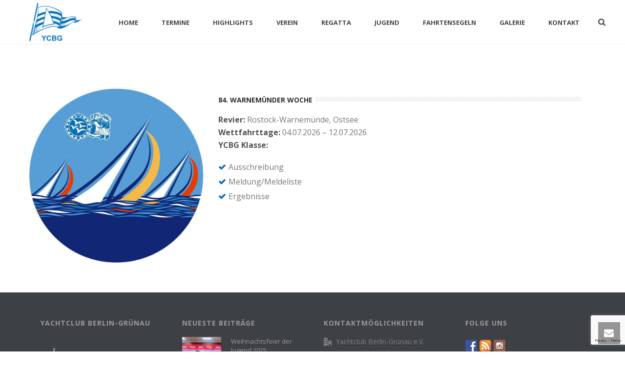

--- FILE ---
content_type: text/html; charset=UTF-8
request_url: https://www.ycbg.de/regatta/wawo-info/
body_size: 25737
content:
<!DOCTYPE html>
<html lang=de>
<head>
<meta charset=UTF-8 /><meta name=viewport content="width=device-width, initial-scale=1.0, minimum-scale=1.0, maximum-scale=1.0, user-scalable=0"/><meta http-equiv=X-UA-Compatible content="IE=edge,chrome=1"/><meta name=format-detection content="telephone=no"><script type="text/javascript">var ajaxurl="https://www.ycbg.de/wp-admin/admin-ajax.php";</script><meta name=robots content='noindex, nofollow'/>
<style id=critical-path-css type="text/css">body,html{width:100%;height:100%;margin:0;padding:0}.page-preloader{top:0;left:0;z-index:999;position:fixed;height:100%;width:100%;text-align:center}.preloader-preview-area{animation-delay:-.2s;top:50%;-ms-transform:translateY(100%);transform:translateY(100%);margin-top:10px;max-height:calc(50% - 20px);opacity:1;width:100%;text-align:center;position:absolute}.preloader-logo{max-width:90%;top:50%;-ms-transform:translateY(-100%);transform:translateY(-100%);margin:-10px auto 0 auto;max-height:calc(50% - 20px);opacity:1;position:relative}.ball-pulse>div{width:15px;height:15px;border-radius:100%;margin:2px;animation-fill-mode:both;display:inline-block;animation:ball-pulse .75s infinite cubic-bezier(.2,.68,.18,1.08)}.ball-pulse>div:nth-child(1){animation-delay:-.36s}.ball-pulse>div:nth-child(2){animation-delay:-.24s}.ball-pulse>div:nth-child(3){animation-delay:-.12s}@keyframes ball-pulse{0%{transform:scale(1);opacity:1}45%{transform:scale(.1);opacity:.7}80%{transform:scale(1);opacity:1}}.ball-clip-rotate-pulse{position:relative;-ms-transform:translateY(-15px) translateX(-10px);transform:translateY(-15px) translateX(-10px);display:inline-block}.ball-clip-rotate-pulse>div{animation-fill-mode:both;position:absolute;top:0;left:0;border-radius:100%}.ball-clip-rotate-pulse>div:first-child{height:36px;width:36px;top:7px;left:-7px;animation:ball-clip-rotate-pulse-scale 1s 0s cubic-bezier(.09,.57,.49,.9) infinite}.ball-clip-rotate-pulse>div:last-child{position:absolute;width:50px;height:50px;left:-16px;top:-2px;background:0 0;border:2px solid;animation:ball-clip-rotate-pulse-rotate 1s 0s cubic-bezier(.09,.57,.49,.9) infinite;animation-duration:1s}@keyframes ball-clip-rotate-pulse-rotate{0%{transform:rotate(0) scale(1)}50%{transform:rotate(180deg) scale(.6)}100%{transform:rotate(360deg) scale(1)}}@keyframes ball-clip-rotate-pulse-scale{30%{transform:scale(.3)}100%{transform:scale(1)}}@keyframes square-spin{25%{transform:perspective(100px) rotateX(180deg) rotateY(0)}50%{transform:perspective(100px) rotateX(180deg) rotateY(180deg)}75%{transform:perspective(100px) rotateX(0) rotateY(180deg)}100%{transform:perspective(100px) rotateX(0) rotateY(0)}}.square-spin{display:inline-block}.square-spin>div{animation-fill-mode:both;width:50px;height:50px;animation:square-spin 3s 0s cubic-bezier(.09,.57,.49,.9) infinite}.cube-transition{position:relative;-ms-transform:translate(-25px,-25px);transform:translate(-25px,-25px);display:inline-block}.cube-transition>div{animation-fill-mode:both;width:15px;height:15px;position:absolute;top:-5px;left:-5px;animation:cube-transition 1.6s 0s infinite ease-in-out}.cube-transition>div:last-child{animation-delay:-.8s}@keyframes cube-transition{25%{transform:translateX(50px) scale(.5) rotate(-90deg)}50%{transform:translate(50px,50px) rotate(-180deg)}75%{transform:translateY(50px) scale(.5) rotate(-270deg)}100%{transform:rotate(-360deg)}}.ball-scale>div{border-radius:100%;margin:2px;animation-fill-mode:both;display:inline-block;height:60px;width:60px;animation:ball-scale 1s 0s ease-in-out infinite}@keyframes ball-scale{0%{transform:scale(0)}100%{transform:scale(1);opacity:0}}.line-scale>div{animation-fill-mode:both;display:inline-block;width:5px;height:50px;border-radius:2px;margin:2px}.line-scale>div:nth-child(1){animation:line-scale 1s -.5s infinite cubic-bezier(.2,.68,.18,1.08)}.line-scale>div:nth-child(2){animation:line-scale 1s -.4s infinite cubic-bezier(.2,.68,.18,1.08)}.line-scale>div:nth-child(3){animation:line-scale 1s -.3s infinite cubic-bezier(.2,.68,.18,1.08)}.line-scale>div:nth-child(4){animation:line-scale 1s -.2s infinite cubic-bezier(.2,.68,.18,1.08)}.line-scale>div:nth-child(5){animation:line-scale 1s -.1s infinite cubic-bezier(.2,.68,.18,1.08)}@keyframes line-scale{0%{transform:scaley(1)}50%{transform:scaley(.4)}100%{transform:scaley(1)}}.ball-scale-multiple{position:relative;-ms-transform:translateY(30px);transform:translateY(30px);display:inline-block}.ball-scale-multiple>div{border-radius:100%;animation-fill-mode:both;margin:2px;position:absolute;left:-30px;top:0;opacity:0;margin:0;width:50px;height:50px;animation:ball-scale-multiple 1s 0s linear infinite}.ball-scale-multiple>div:nth-child(2){animation-delay:-.2s}.ball-scale-multiple>div:nth-child(3){animation-delay:-.2s}@keyframes ball-scale-multiple{0%{transform:scale(0);opacity:0}5%{opacity:1}100%{transform:scale(1);opacity:0}}.ball-pulse-sync{display:inline-block}.ball-pulse-sync>div{width:15px;height:15px;border-radius:100%;margin:2px;animation-fill-mode:both;display:inline-block}.ball-pulse-sync>div:nth-child(1){animation:ball-pulse-sync .6s -.21s infinite ease-in-out}.ball-pulse-sync>div:nth-child(2){animation:ball-pulse-sync .6s -.14s infinite ease-in-out}.ball-pulse-sync>div:nth-child(3){animation:ball-pulse-sync .6s -70ms infinite ease-in-out}@keyframes ball-pulse-sync{33%{transform:translateY(10px)}66%{transform:translateY(-10px)}100%{transform:translateY(0)}}.transparent-circle{display:inline-block;border-top:.5em solid rgba(255,255,255,.2);border-right:.5em solid rgba(255,255,255,.2);border-bottom:.5em solid rgba(255,255,255,.2);border-left:.5em solid #fff;transform:translateZ(0);animation:transparent-circle 1.1s infinite linear;width:50px;height:50px;border-radius:50%}.transparent-circle:after{border-radius:50%;width:10em;height:10em}@keyframes transparent-circle{0%{transform:rotate(0)}100%{transform:rotate(360deg)}}.ball-spin-fade-loader{position:relative;top:-10px;left:-10px;display:inline-block}.ball-spin-fade-loader>div{width:15px;height:15px;border-radius:100%;margin:2px;animation-fill-mode:both;position:absolute;animation:ball-spin-fade-loader 1s infinite linear}.ball-spin-fade-loader>div:nth-child(1){top:25px;left:0;animation-delay:-.84s;-webkit-animation-delay:-.84s}.ball-spin-fade-loader>div:nth-child(2){top:17.05px;left:17.05px;animation-delay:-.72s;-webkit-animation-delay:-.72s}.ball-spin-fade-loader>div:nth-child(3){top:0;left:25px;animation-delay:-.6s;-webkit-animation-delay:-.6s}.ball-spin-fade-loader>div:nth-child(4){top:-17.05px;left:17.05px;animation-delay:-.48s;-webkit-animation-delay:-.48s}.ball-spin-fade-loader>div:nth-child(5){top:-25px;left:0;animation-delay:-.36s;-webkit-animation-delay:-.36s}.ball-spin-fade-loader>div:nth-child(6){top:-17.05px;left:-17.05px;animation-delay:-.24s;-webkit-animation-delay:-.24s}.ball-spin-fade-loader>div:nth-child(7){top:0;left:-25px;animation-delay:-.12s;-webkit-animation-delay:-.12s}.ball-spin-fade-loader>div:nth-child(8){top:17.05px;left:-17.05px;animation-delay:0s;-webkit-animation-delay:0s}@keyframes ball-spin-fade-loader{50%{opacity:.3;transform:scale(.4)}100%{opacity:1;transform:scale(1)}}</style>
<!-- This site is optimized with the Yoast SEO plugin v26.6 - https://yoast.com/wordpress/plugins/seo/ -->
<title>Warnemünder Woche Info - Yachtclub Berlin-Grünau e.V.</title>
<meta property=og:locale content=de_DE />
<meta property=og:type content=article />
<meta property=og:title content="Warnemünder Woche Info - Yachtclub Berlin-Grünau e.V."/>
<meta property=og:url content="https://www.ycbg.de/regatta/wawo-info/"/>
<meta property=og:site_name content="Yachtclub Berlin-Grünau e.V."/>
<meta property=article:modified_time content="2025-12-06T15:38:37+00:00"/>
<script type="application/ld+json" class=yoast-schema-graph>{"@context":"https://schema.org","@graph":[{"@type":"WebPage","@id":"https://www.ycbg.de/regatta/wawo-info/","url":"https://www.ycbg.de/regatta/wawo-info/","name":"Warnemünder Woche Info - Yachtclub Berlin-Grünau e.V.","isPartOf":{"@id":"https://www.ycbg.de/#website"},"datePublished":"2022-02-21T19:29:43+00:00","dateModified":"2025-12-06T15:38:37+00:00","breadcrumb":{"@id":"https://www.ycbg.de/regatta/wawo-info/#breadcrumb"},"inLanguage":"de","potentialAction":[{"@type":"ReadAction","target":["https://www.ycbg.de/regatta/wawo-info/"]}]},{"@type":"BreadcrumbList","@id":"https://www.ycbg.de/regatta/wawo-info/#breadcrumb","itemListElement":[{"@type":"ListItem","position":1,"name":"Startseite","item":"https://www.ycbg.de/"},{"@type":"ListItem","position":2,"name":"Regatta","item":"https://www.ycbg.de/regatta/"},{"@type":"ListItem","position":3,"name":"Warnemünder Woche Info"}]},{"@type":"WebSite","@id":"https://www.ycbg.de/#website","url":"https://www.ycbg.de/","name":"Yachtclub Berlin-Grünau e.V.","description":"Erfolgsadresse des Segelsports","potentialAction":[{"@type":"SearchAction","target":{"@type":"EntryPoint","urlTemplate":"https://www.ycbg.de/?s={search_term_string}"},"query-input":{"@type":"PropertyValueSpecification","valueRequired":true,"valueName":"search_term_string"}}],"inLanguage":"de"}]}</script>
<!-- / Yoast SEO plugin. -->
<link rel=dns-prefetch href='//ws.sharethis.com'/>
<link rel=alternate type="application/rss+xml" title="Yachtclub Berlin-Grünau e.V. &raquo; Feed" href="https://www.ycbg.de/feed/"/>
<link rel=alternate type="application/rss+xml" title="Yachtclub Berlin-Grünau e.V. &raquo; Kommentar-Feed" href="https://www.ycbg.de/comments/feed/"/>
<link rel=alternate type="text/calendar" title="Yachtclub Berlin-Grünau e.V. &raquo; iCal Feed" href="https://www.ycbg.de/events/?ical=1"/>
<link rel="shortcut icon" href="https://www.ycbg.de/wp-content/uploads/2020/08/favicon.ico"/>
<script type="text/javascript">window.abb={};php={};window.PHP={};PHP.ajax="https://www.ycbg.de/wp-admin/admin-ajax.php";PHP.wp_p_id="19627";var mk_header_parallax,mk_banner_parallax,mk_page_parallax,mk_footer_parallax,mk_body_parallax;var mk_images_dir="https://www.ycbg.de/wp-content/themes/jupiter/assets/images",mk_theme_js_path="https://www.ycbg.de/wp-content/themes/jupiter/assets/js",mk_theme_dir="https://www.ycbg.de/wp-content/themes/jupiter",mk_captcha_placeholder="Captcha eingeben",mk_captcha_invalid_txt="Ungültig. Versuchen Sie es erneut.",mk_captcha_correct_txt="Captcha richtig.",mk_responsive_nav_width=1200,mk_vertical_header_back="Zurück",mk_vertical_header_anim="1",mk_check_rtl=true,mk_grid_width=1200,mk_ajax_search_option="beside_nav",mk_preloader_bg_color="#ffffff",mk_accent_color="#0066bf",mk_go_to_top="true",mk_smooth_scroll="true",mk_show_background_video="true",mk_preloader_bar_color="#0066bf",mk_preloader_logo="https://www.ycbg.de/wp-content/uploads/2017/06/logo_ycbg.png";var mk_header_parallax=false,mk_banner_parallax=false,mk_footer_parallax=false,mk_body_parallax=false,mk_no_more_posts="Keine weiteren Beiträge",mk_typekit_id="",mk_google_fonts=["Open Sans:100italic,200italic,300italic,400italic,500italic,600italic,700italic,800italic,900italic,100,200,300,400,500,600,700,800,900","Open Sans:100italic,200italic,300italic,400italic,500italic,600italic,700italic,800italic,900italic,100,200,300,400,500,600,700,800,900"],mk_global_lazyload=true;</script><link rel=alternate title="oEmbed (JSON)" type="application/json+oembed" href="https://www.ycbg.de/wp-json/oembed/1.0/embed?url=https%3A%2F%2Fwww.ycbg.de%2Fregatta%2Fwawo-info%2F"/>
<link rel=alternate title="oEmbed (XML)" type="text/xml+oembed" href="https://www.ycbg.de/wp-json/oembed/1.0/embed?url=https%3A%2F%2Fwww.ycbg.de%2Fregatta%2Fwawo-info%2F&#038;format=xml"/>
<style id=wp-img-auto-sizes-contain-inline-css type='text/css'>img:is([sizes=auto i],[sizes^="auto," i]){contain-intrinsic-size:3000px 1500px}</style>
<link rel=stylesheet id=pie_notice_cs-css href='https://www.ycbg.de/wp-content/plugins/pie-register/assets/css/pie_notice.css?ver=3.8.4.7' type='text/css' media=all />
<link rel=stylesheet id=tribe-events-pro-mini-calendar-block-styles-css href='https://www.ycbg.de/wp-content/plugins/events-calendar-pro/src/resources/css/tribe-events-pro-mini-calendar-block.min.css?ver=5.13.1' type='text/css' media=all />
<link rel=stylesheet id=wp-block-library-css href='https://www.ycbg.de/wp-includes/css/dist/block-library/style.min.css?ver=e24d5010b4116e67141d4fd646d7272d' type='text/css' media=all />
<style id=wp-block-paragraph-inline-css type='text/css'>.is-small-text{font-size:.875em}.is-regular-text{font-size:1em}.is-large-text{font-size:2.25em}.is-larger-text{font-size:3em}.has-drop-cap:not(:focus):first-letter{float:left;font-size:8.4em;font-style:normal;font-weight:100;line-height:.68;margin:.05em .1em 0 0;text-transform:uppercase}body.rtl .has-drop-cap:not(:focus):first-letter{float:none;margin-left:.1em}p.has-drop-cap.has-background{overflow:hidden}:root :where(p.has-background){padding:1.25em 2.375em}:where(p.has-text-color:not(.has-link-color)) a{color:inherit}p.has-text-align-left[style*="writing-mode:vertical-lr"],p.has-text-align-right[style*="writing-mode:vertical-rl"]{rotate:180deg}</style>
<style id=global-styles-inline-css type='text/css'>:root{--wp--preset--aspect-ratio--square:1;--wp--preset--aspect-ratio--4-3: 4/3;--wp--preset--aspect-ratio--3-4: 3/4;--wp--preset--aspect-ratio--3-2: 3/2;--wp--preset--aspect-ratio--2-3: 2/3;--wp--preset--aspect-ratio--16-9: 16/9;--wp--preset--aspect-ratio--9-16: 9/16;--wp--preset--color--black:#000;--wp--preset--color--cyan-bluish-gray:#abb8c3;--wp--preset--color--white:#fff;--wp--preset--color--pale-pink:#f78da7;--wp--preset--color--vivid-red:#cf2e2e;--wp--preset--color--luminous-vivid-orange:#ff6900;--wp--preset--color--luminous-vivid-amber:#fcb900;--wp--preset--color--light-green-cyan:#7bdcb5;--wp--preset--color--vivid-green-cyan:#00d084;--wp--preset--color--pale-cyan-blue:#8ed1fc;--wp--preset--color--vivid-cyan-blue:#0693e3;--wp--preset--color--vivid-purple:#9b51e0;--wp--preset--gradient--vivid-cyan-blue-to-vivid-purple:linear-gradient(135deg,#0693e3 0%,#9b51e0 100%);--wp--preset--gradient--light-green-cyan-to-vivid-green-cyan:linear-gradient(135deg,#7adcb4 0%,#00d082 100%);--wp--preset--gradient--luminous-vivid-amber-to-luminous-vivid-orange:linear-gradient(135deg,#fcb900 0%,#ff6900 100%);--wp--preset--gradient--luminous-vivid-orange-to-vivid-red:linear-gradient(135deg,#ff6900 0%,#cf2e2e 100%);--wp--preset--gradient--very-light-gray-to-cyan-bluish-gray:linear-gradient(135deg,#eee 0%,#a9b8c3 100%);--wp--preset--gradient--cool-to-warm-spectrum:linear-gradient(135deg,#4aeadc 0%,#9778d1 20%,#cf2aba 40%,#ee2c82 60%,#fb6962 80%,#fef84c 100%);--wp--preset--gradient--blush-light-purple:linear-gradient(135deg,#ffceec 0%,#9896f0 100%);--wp--preset--gradient--blush-bordeaux:linear-gradient(135deg,#fecda5 0%,#fe2d2d 50%,#6b003e 100%);--wp--preset--gradient--luminous-dusk:linear-gradient(135deg,#ffcb70 0%,#c751c0 50%,#4158d0 100%);--wp--preset--gradient--pale-ocean:linear-gradient(135deg,#fff5cb 0%,#b6e3d4 50%,#33a7b5 100%);--wp--preset--gradient--electric-grass:linear-gradient(135deg,#caf880 0%,#71ce7e 100%);--wp--preset--gradient--midnight:linear-gradient(135deg,#020381 0%,#2874fc 100%);--wp--preset--font-size--small:13px;--wp--preset--font-size--medium:20px;--wp--preset--font-size--large:36px;--wp--preset--font-size--x-large:42px;--wp--preset--spacing--20:.44rem;--wp--preset--spacing--30:.67rem;--wp--preset--spacing--40:1rem;--wp--preset--spacing--50:1.5rem;--wp--preset--spacing--60:2.25rem;--wp--preset--spacing--70:3.38rem;--wp--preset--spacing--80:5.06rem;--wp--preset--shadow--natural:6px 6px 9px rgba(0,0,0,.2);--wp--preset--shadow--deep:12px 12px 50px rgba(0,0,0,.4);--wp--preset--shadow--sharp:6px 6px 0 rgba(0,0,0,.2);--wp--preset--shadow--outlined:6px 6px 0 -3px #fff , 6px 6px #000;--wp--preset--shadow--crisp:6px 6px 0 #000}:where(.is-layout-flex){gap:.5em}:where(.is-layout-grid){gap:.5em}body .is-layout-flex{display:flex}.is-layout-flex{flex-wrap:wrap;align-items:center}.is-layout-flex > :is(*, div){margin:0}body .is-layout-grid{display:grid}.is-layout-grid > :is(*, div){margin:0}:where(.wp-block-columns.is-layout-flex){gap:2em}:where(.wp-block-columns.is-layout-grid){gap:2em}:where(.wp-block-post-template.is-layout-flex){gap:1.25em}:where(.wp-block-post-template.is-layout-grid){gap:1.25em}.has-black-color{color:var(--wp--preset--color--black)!important}.has-cyan-bluish-gray-color{color:var(--wp--preset--color--cyan-bluish-gray)!important}.has-white-color{color:var(--wp--preset--color--white)!important}.has-pale-pink-color{color:var(--wp--preset--color--pale-pink)!important}.has-vivid-red-color{color:var(--wp--preset--color--vivid-red)!important}.has-luminous-vivid-orange-color{color:var(--wp--preset--color--luminous-vivid-orange)!important}.has-luminous-vivid-amber-color{color:var(--wp--preset--color--luminous-vivid-amber)!important}.has-light-green-cyan-color{color:var(--wp--preset--color--light-green-cyan)!important}.has-vivid-green-cyan-color{color:var(--wp--preset--color--vivid-green-cyan)!important}.has-pale-cyan-blue-color{color:var(--wp--preset--color--pale-cyan-blue)!important}.has-vivid-cyan-blue-color{color:var(--wp--preset--color--vivid-cyan-blue)!important}.has-vivid-purple-color{color:var(--wp--preset--color--vivid-purple)!important}.has-black-background-color{background-color:var(--wp--preset--color--black)!important}.has-cyan-bluish-gray-background-color{background-color:var(--wp--preset--color--cyan-bluish-gray)!important}.has-white-background-color{background-color:var(--wp--preset--color--white)!important}.has-pale-pink-background-color{background-color:var(--wp--preset--color--pale-pink)!important}.has-vivid-red-background-color{background-color:var(--wp--preset--color--vivid-red)!important}.has-luminous-vivid-orange-background-color{background-color:var(--wp--preset--color--luminous-vivid-orange)!important}.has-luminous-vivid-amber-background-color{background-color:var(--wp--preset--color--luminous-vivid-amber)!important}.has-light-green-cyan-background-color{background-color:var(--wp--preset--color--light-green-cyan)!important}.has-vivid-green-cyan-background-color{background-color:var(--wp--preset--color--vivid-green-cyan)!important}.has-pale-cyan-blue-background-color{background-color:var(--wp--preset--color--pale-cyan-blue)!important}.has-vivid-cyan-blue-background-color{background-color:var(--wp--preset--color--vivid-cyan-blue)!important}.has-vivid-purple-background-color{background-color:var(--wp--preset--color--vivid-purple)!important}.has-black-border-color{border-color:var(--wp--preset--color--black)!important}.has-cyan-bluish-gray-border-color{border-color:var(--wp--preset--color--cyan-bluish-gray)!important}.has-white-border-color{border-color:var(--wp--preset--color--white)!important}.has-pale-pink-border-color{border-color:var(--wp--preset--color--pale-pink)!important}.has-vivid-red-border-color{border-color:var(--wp--preset--color--vivid-red)!important}.has-luminous-vivid-orange-border-color{border-color:var(--wp--preset--color--luminous-vivid-orange)!important}.has-luminous-vivid-amber-border-color{border-color:var(--wp--preset--color--luminous-vivid-amber)!important}.has-light-green-cyan-border-color{border-color:var(--wp--preset--color--light-green-cyan)!important}.has-vivid-green-cyan-border-color{border-color:var(--wp--preset--color--vivid-green-cyan)!important}.has-pale-cyan-blue-border-color{border-color:var(--wp--preset--color--pale-cyan-blue)!important}.has-vivid-cyan-blue-border-color{border-color:var(--wp--preset--color--vivid-cyan-blue)!important}.has-vivid-purple-border-color{border-color:var(--wp--preset--color--vivid-purple)!important}.has-vivid-cyan-blue-to-vivid-purple-gradient-background{background:var(--wp--preset--gradient--vivid-cyan-blue-to-vivid-purple)!important}.has-light-green-cyan-to-vivid-green-cyan-gradient-background{background:var(--wp--preset--gradient--light-green-cyan-to-vivid-green-cyan)!important}.has-luminous-vivid-amber-to-luminous-vivid-orange-gradient-background{background:var(--wp--preset--gradient--luminous-vivid-amber-to-luminous-vivid-orange)!important}.has-luminous-vivid-orange-to-vivid-red-gradient-background{background:var(--wp--preset--gradient--luminous-vivid-orange-to-vivid-red)!important}.has-very-light-gray-to-cyan-bluish-gray-gradient-background{background:var(--wp--preset--gradient--very-light-gray-to-cyan-bluish-gray)!important}.has-cool-to-warm-spectrum-gradient-background{background:var(--wp--preset--gradient--cool-to-warm-spectrum)!important}.has-blush-light-purple-gradient-background{background:var(--wp--preset--gradient--blush-light-purple)!important}.has-blush-bordeaux-gradient-background{background:var(--wp--preset--gradient--blush-bordeaux)!important}.has-luminous-dusk-gradient-background{background:var(--wp--preset--gradient--luminous-dusk)!important}.has-pale-ocean-gradient-background{background:var(--wp--preset--gradient--pale-ocean)!important}.has-electric-grass-gradient-background{background:var(--wp--preset--gradient--electric-grass)!important}.has-midnight-gradient-background{background:var(--wp--preset--gradient--midnight)!important}.has-small-font-size{font-size:var(--wp--preset--font-size--small)!important}.has-medium-font-size{font-size:var(--wp--preset--font-size--medium)!important}.has-large-font-size{font-size:var(--wp--preset--font-size--large)!important}.has-x-large-font-size{font-size:var(--wp--preset--font-size--x-large)!important}</style>
<style id=classic-theme-styles-inline-css type='text/css'>.wp-block-button__link{color:#fff;background-color:#32373c;border-radius:9999px;box-shadow:none;text-decoration:none;padding:calc(.667em + 2px) calc(1.333em + 2px);font-size:1.125em}.wp-block-file__button{background:#32373c;color:#fff;text-decoration:none}</style>
<link rel=stylesheet id=surveyhero-embed-front-css-css href='https://www.ycbg.de/wp-content/plugins/surveyhero/dist/front.css?ver=1645887210' type='text/css' media=all />
<link rel=stylesheet id=contact-form-7-css href='https://www.ycbg.de/wp-content/plugins/contact-form-7/includes/css/styles.css?ver=6.1.4' type='text/css' media=all />
<link rel=stylesheet id=foobox-free-min-css href='https://www.ycbg.de/wp-content/plugins/foobox-image-lightbox/free/css/foobox.free.min.css?ver=2.7.35' type='text/css' media=all />
<link rel=stylesheet id=sr7css-css href='//www.ycbg.de/wp-content/plugins/revslider/public/css/A.sr7.css,qver=6.7.39.pagespeed.cf.17Ui-med_6.css' type='text/css' media=all />
<link rel=stylesheet id=fontawesome-TI-css-css href='https://www.ycbg.de/wp-content/plugins/rich-event-timeline/Style/Rich-Web-Icons.css?ver=e24d5010b4116e67141d4fd646d7272d' type='text/css' media=all />
<link rel=stylesheet id=theme-styles-css href='https://www.ycbg.de/wp-content/themes/jupiter/assets/stylesheet/min/full-styles.6.12.3.css?ver=1765792605' type='text/css' media=all />
<style id=theme-styles-inline-css type='text/css'>@font-face{font-family:'star';src:url(https://www.ycbg.de/wp-content/themes/jupiter/assets/stylesheet/fonts/star/font.eot);src:url(https://www.ycbg.de/wp-content/themes/jupiter/assets/stylesheet/fonts/star/font.eot?#iefix) format('embedded-opentype') , url(https://www.ycbg.de/wp-content/themes/jupiter/assets/stylesheet/fonts/star/font.woff) format('woff') , url(https://www.ycbg.de/wp-content/themes/jupiter/assets/stylesheet/fonts/star/font.ttf) format('truetype') , url(https://www.ycbg.de/wp-content/themes/jupiter/assets/stylesheet/fonts/star/font.svg#star) format('svg');font-weight:normal;font-style:normal}@font-face{font-family:'WooCommerce';src:url(https://www.ycbg.de/wp-content/themes/jupiter/assets/stylesheet/fonts/woocommerce/font.eot);src:url(https://www.ycbg.de/wp-content/themes/jupiter/assets/stylesheet/fonts/woocommerce/font.eot?#iefix) format('embedded-opentype') , url(https://www.ycbg.de/wp-content/themes/jupiter/assets/stylesheet/fonts/woocommerce/font.woff) format('woff') , url(https://www.ycbg.de/wp-content/themes/jupiter/assets/stylesheet/fonts/woocommerce/font.ttf) format('truetype') , url(https://www.ycbg.de/wp-content/themes/jupiter/assets/stylesheet/fonts/woocommerce/font.svg#WooCommerce) format('svg');font-weight:normal;font-style:normal}#wpadminbar{-webkit-backface-visibility:hidden;backface-visibility:hidden;-webkit-perspective:1000;-ms-perspective:1000;perspective:1000;-webkit-transform:translateZ(0);-ms-transform:translateZ(0);transform:translateZ(0)}@media screen and (max-width:600px){#wpadminbar{position:fixed!important}}body{transform:unset;background-color:#fff}.hb-custom-header #mk-page-introduce,.mk-header{transform:unset;background-color:#f7f7f7;background-size:cover;-webkit-background-size:cover;-moz-background-size:cover}.hb-custom-header>div,.mk-header-bg{transform:unset;background-color:#fff}.mk-classic-nav-bg{transform:unset;background-color:#fff}.master-holder-bg{transform:unset;background-color:#fff}#mk-footer{transform:unset;background-color:#3d4045}#mk-boxed-layout{-webkit-box-shadow:0 0 0 rgba(0,0,0,0);-moz-box-shadow:0 0 0 rgba(0,0,0,0);box-shadow:0 0 0 rgba(0,0,0,0)}.mk-news-tab .mk-tabs-tabs .is-active a,.mk-fancy-title.pattern-style span,.mk-fancy-title.pattern-style.color-gradient span:after,.page-bg-color{background-color:#fff}.page-title{font-size:20px;color:#4d4d4d;text-transform:uppercase;font-weight:400;letter-spacing:2px}.page-subtitle{font-size:14px;line-height:100%;color:#a3a3a3;font-size:14px;text-transform:none}.header-style-1 .mk-header-padding-wrapper,.header-style-2 .mk-header-padding-wrapper,.header-style-3 .mk-header-padding-wrapper{padding-top:91px}.mk-process-steps[max-width~="950px"] ul::before{display:none!important}.mk-process-steps[max-width~="950px"] li{margin-bottom:30px!important;width:100%!important;text-align:center}.mk-event-countdown-ul[max-width~="750px"] li{width:90%;display:block;margin:0 auto 15px}body{font-family:Open\ Sans}body{font-family:Open\ Sans}.bigger-font-size p,.bigger-font-size{font-size:16px;line-height:27px;color:#777}.cmk-center-align{text-align:center}.topLinks{margin-right:-61px}.topLinks a:hover{color:#ffd34b!important}.landing-but a{font-weight:normal;letter-spacing:0;font-size:16px}.landing-but-purp a{font-weight:normal;letter-spacing:0;font-size:16px}.topLinks2 a:hover{color:#ffd34b!important}@media handheld,only screen and (max-width:1200px){.make-columns-full-1000 .vc_col-sm-4{width:100%!important}}@media handheld,only screen and (max-width:861px){.mk-product.style-default .mk-product-details,.mk-product.style-default .mk-product-image{width:100%!important}}</style>
<link rel=stylesheet id=mkhb-render-css href='https://www.ycbg.de/wp-content/themes/jupiter/header-builder/includes/assets/css/mkhb-render.css?ver=6.12.3' type='text/css' media=all />
<link rel=stylesheet id=mkhb-row-css href='https://www.ycbg.de/wp-content/themes/jupiter/header-builder/includes/assets/css/mkhb-row.css?ver=6.12.3' type='text/css' media=all />
<link rel=stylesheet id=mkhb-column-css href='https://www.ycbg.de/wp-content/themes/jupiter/header-builder/includes/assets/css/mkhb-column.css?ver=6.12.3' type='text/css' media=all />
<link rel=stylesheet id=wpforo-widgets-css href='https://www.ycbg.de/wp-content/plugins/wpforo/themes/2022/widgets.css?ver=2.4.13' type='text/css' media=all />
<link rel=stylesheet id=js_composer_front-css href='https://www.ycbg.de/wp-content/plugins/js_composer/assets/css/js_composer.min.css?ver=8.7.2' type='text/css' media=all />
<link rel=stylesheet id=theme-options-css href='https://www.ycbg.de/wp-content/uploads/mk_assets/theme-options-production-1765902303.css?ver=1765902298' type='text/css' media=all />
<link rel=stylesheet id=ms-main-css href='https://www.ycbg.de/wp-content/plugins/masterslider/public/assets/css/masterslider.main.css?ver=3.7.8' type='text/css' media=all />
<link rel=stylesheet id=ms-custom-css href='https://www.ycbg.de/wp-content/uploads/masterslider/custom.css?ver=1.3' type='text/css' media=all />
<link rel=stylesheet id=jupiter-donut-shortcodes-css href='https://www.ycbg.de/wp-content/plugins/jupiter-donut/assets/css/shortcodes-styles.min.css?ver=1.6.5' type='text/css' media=all />
<link rel=stylesheet id=ics-calendar-css href='https://www.ycbg.de/wp-content/plugins/ics-calendar/assets/style.min.css?ver=11.7.0.4' type='text/css' media=all />
<link rel=stylesheet id=wpforo-dynamic-style-css href='https://www.ycbg.de/wp-content/uploads/wpforo/assets/colors.css?ver=2.4.13.a5584ad99baa1460b6084468f1b02934' type='text/css' media=all />
<script type="text/javascript" data-noptimize='' data-no-minify='' src="https://www.ycbg.de/wp-content/themes/jupiter/assets/js/plugins/wp-enqueue/min/webfontloader.js?ver=e24d5010b4116e67141d4fd646d7272d" id=mk-webfontloader-js></script>
<script type="text/javascript" id=mk-webfontloader-js-after>WebFontConfig={timeout:2000}
if(mk_typekit_id.length>0){WebFontConfig.typekit={id:mk_typekit_id}}if(mk_google_fonts.length>0){WebFontConfig.google={families:mk_google_fonts}}if((mk_google_fonts.length>0||mk_typekit_id.length>0)&&navigator.userAgent.indexOf("Speed Insights")==-1){WebFont.load(WebFontConfig);}</script>
<script type="text/javascript" src="https://www.ycbg.de/wp-includes/js/jquery/jquery.min.js?ver=3.7.1" id=jquery-core-js></script>
<script type="text/javascript" src="https://www.ycbg.de/wp-includes/js/jquery/jquery-migrate.min.js?ver=3.4.1" id=jquery-migrate-js></script>
<script type="text/javascript" id=email-posts-to-subscribers-js-extra>var elp_data={"messages":{"elp_name_required":"Bitte einen Namen eingeben.","elp_email_required":"Bitte gib deine E-Mail Adresse ein.","elp_invalid_name":"Der Name scheint ung\u00fcltig zu sein.","elp_invalid_email":"E-Mail-Adresse scheint ung\u00fcltig zu sein.","elp_unexpected_error":"Ups. Ein unerwarteter Fehler ist aufgetreten.","elp_invalid_captcha":"Die Robot-\u00dcberpr\u00fcfung ist fehlgeschlagen, bitte versuche es erneut.","elp_invalid_key":"Die Robot-\u00dcberpr\u00fcfung ist fehlgeschlagen, ung\u00fcltiger Schl\u00fcssel.","elp_successfull_single":"Du hast dich erfolgreich angemeldet.","elp_successfull_double":"Du hast dich erfolgreich angemeldet. Du wirst in wenigen Minuten eine Best\u00e4tigungs-E-Mail erhalten. Bitte folge dem darin enthaltenen Link, um dein Abonnement zu best\u00e4tigen. Wenn es mehr als 15 Minuten dauert, bis die E-Mail im Posteingang erscheint, \u00fcberpr\u00fcfe bitte den Spam-Ordner.","elp_email_exist":"Diese E-Mail-Adresse existiert schon.","elp_email_squeeze":"Du versuchst zu schnell zu senden. Versuche es in 1 Minute noch einmal."},"elp_ajax_url":"https://www.ycbg.de/wp-admin/admin-ajax.php"};</script>
<script type="text/javascript" src="https://www.ycbg.de/wp-content/plugins/email-posts-to-subscribers//inc/email-posts-to-subscribers.js?ver=2.2" id=email-posts-to-subscribers-js></script>
<script type="text/javascript" src="//www.ycbg.de/wp-content/plugins/revslider/public/js/libs/tptools.js?ver=6.7.39" id=tp-tools-js async=async data-wp-strategy=async></script>
<script type="text/javascript" src="//www.ycbg.de/wp-content/plugins/revslider/public/js/sr7.js?ver=6.7.39" id=sr7-js async=async data-wp-strategy=async></script>
<script type="text/javascript" src="https://www.ycbg.de/wp-includes/js/jquery/ui/effect.min.js?ver=1.13.3" id=jquery-effects-core-js></script>
<script type="text/javascript" src="https://www.ycbg.de/wp-includes/js/jquery/ui/effect-blind.min.js?ver=1.13.3" id=jquery-effects-blind-js></script>
<script type="text/javascript" src="https://www.ycbg.de/wp-includes/js/jquery/ui/effect-bounce.min.js?ver=1.13.3" id=jquery-effects-bounce-js></script>
<script type="text/javascript" src="https://www.ycbg.de/wp-includes/js/jquery/ui/effect-clip.min.js?ver=1.13.3" id=jquery-effects-clip-js></script>
<script type="text/javascript" src="https://www.ycbg.de/wp-includes/js/jquery/ui/effect-drop.min.js?ver=1.13.3" id=jquery-effects-drop-js></script>
<script type="text/javascript" src="https://www.ycbg.de/wp-includes/js/jquery/ui/effect-explode.min.js?ver=1.13.3" id=jquery-effects-explode-js></script>
<script type="text/javascript" src="https://www.ycbg.de/wp-includes/js/jquery/ui/effect-fade.min.js?ver=1.13.3" id=jquery-effects-fade-js></script>
<script type="text/javascript" src="https://www.ycbg.de/wp-includes/js/jquery/ui/effect-fold.min.js?ver=1.13.3" id=jquery-effects-fold-js></script>
<script type="text/javascript" src="https://www.ycbg.de/wp-includes/js/jquery/ui/effect-highlight.min.js?ver=1.13.3" id=jquery-effects-highlight-js></script>
<script type="text/javascript" src="https://www.ycbg.de/wp-includes/js/jquery/ui/effect-pulsate.min.js?ver=1.13.3" id=jquery-effects-pulsate-js></script>
<script type="text/javascript" src="https://www.ycbg.de/wp-includes/js/jquery/ui/effect-size.min.js?ver=1.13.3" id=jquery-effects-size-js></script>
<script type="text/javascript" src="https://www.ycbg.de/wp-includes/js/jquery/ui/effect-scale.min.js?ver=1.13.3" id=jquery-effects-scale-js></script>
<script type="text/javascript" src="https://www.ycbg.de/wp-includes/js/jquery/ui/effect-shake.min.js?ver=1.13.3" id=jquery-effects-shake-js></script>
<script type="text/javascript" src="https://www.ycbg.de/wp-includes/js/jquery/ui/effect-slide.min.js?ver=1.13.3" id=jquery-effects-slide-js></script>
<script type="text/javascript" src="https://www.ycbg.de/wp-includes/js/jquery/ui/effect-puff.min.js?ver=1.13.3" id=jquery-effects-puff-js></script>
<script type="text/javascript" src="https://www.ycbg.de/wp-content/plugins/rich-event-timeline/Scripts/Rich-Web-Timeline-Scripts.js?ver=e24d5010b4116e67141d4fd646d7272d" id=Rich_Web_Timeline-js></script>
<script id=st_insights_js type="text/javascript" src="https://ws.sharethis.com/button/st_insights.js?publisher=eba0f3ba-f9ab-408c-bc68-c28af5afe749&amp;product=feather&amp;ver=1763476748" id=feather-sharethis-js></script>
<script type="text/javascript" id=foobox-free-min-js-before>var FOOBOX=window.FOOBOX={ready:true,disableOthers:false,o:{wordpress:{enabled:true},countMessage:'image %index of %total',captions:{dataTitle:["captionTitle","title"],dataDesc:["captionDesc","description"]},rel:'',excludes:'.fbx-link,.nofoobox,.nolightbox,a[href*="pinterest.com/pin/create/button/"]',affiliate:{enabled:false}},selectors:[".foogallery-container.foogallery-lightbox-foobox",".foogallery-container.foogallery-lightbox-foobox-free",".gallery",".wp-block-gallery",".wp-caption",".wp-block-image","a:has(img[class*=wp-image-])",".foobox"],pre:function($){},post:function($){},custom:function($){}};</script>
<script type="text/javascript" src="https://www.ycbg.de/wp-content/plugins/foobox-image-lightbox/free/js/foobox.free.min.js?ver=2.7.35" id=foobox-free-min-js></script>
<script></script><link rel="https://api.w.org/" href="https://www.ycbg.de/wp-json/"/><link rel=alternate title=JSON type="application/json" href="https://www.ycbg.de/wp-json/wp/v2/pages/19627"/><link rel=EditURI type="application/rsd+xml" title=RSD href="https://www.ycbg.de/xmlrpc.php?rsd"/>
<link rel=shortlink href='https://www.ycbg.de/?p=19627'/>
<style>.elp_form_message.success{color:green;font-weight:bold}.elp_form_message.error{color:red}.elp_form_message.boterror{color:red}</style><script>var ms_grabbing_curosr='https://www.ycbg.de/wp-content/plugins/masterslider/public/assets/css/common/grabbing.cur',ms_grab_curosr='https://www.ycbg.de/wp-content/plugins/masterslider/public/assets/css/common/grab.cur';</script>
<meta name=generator content="MasterSlider 3.7.8 - Responsive Touch Image Slider"/>
<meta name=tec-api-version content=v1><meta name=tec-api-origin content="https://www.ycbg.de"><link rel=alternate href="https://www.ycbg.de/wp-json/tribe/events/v1/"/><meta itemprop=author content="Uwe Ryczek"/><meta itemprop=datePublished content="21. Februar 2022"/><meta itemprop=dateModified content="6. Dezember 2025"/><meta itemprop=publisher content="Yachtclub Berlin-Grünau e.V."/><script>var isTest=false;</script><style type="text/css">.recentcomments a{display:inline!important;padding:0!important;margin:0!important}</style>
<style type="text/css"></style>
<meta name=generator content="Powered by WPBakery Page Builder - drag and drop page builder for WordPress."/>
<link rel=preconnect href="https://fonts.googleapis.com">
<link rel=preconnect href="https://fonts.gstatic.com/" crossorigin>
<meta name=generator content="Powered by Slider Revolution 6.7.39 - responsive, Mobile-Friendly Slider Plugin for WordPress with comfortable drag and drop interface."/>
<style>.synved-social-resolution-single{display:inline-block}.synved-social-resolution-normal{display:inline-block}.synved-social-resolution-hidef{display:none}@media only screen and (min--moz-device-pixel-ratio:2),only screen and (-o-min-device-pixel-ratio:2/1),only screen and (-webkit-min-device-pixel-ratio:2),only screen and (min-device-pixel-ratio:2),only screen and (min-resolution:2dppx),only screen and (min-resolution:192dpi){.synved-social-resolution-normal{display:none}.synved-social-resolution-hidef{display:inline-block}}</style><script>
	window._tpt			??= {};
	window.SR7			??= {};
	_tpt.R				??= {};
	_tpt.R.fonts		??= {};
	_tpt.R.fonts.customFonts??= {};
	SR7.devMode			=  false;
	SR7.F 				??= {};
	SR7.G				??= {};
	SR7.LIB				??= {};
	SR7.E				??= {};
	SR7.E.gAddons		??= {};
	SR7.E.php 			??= {};
	SR7.E.nonce			= '167c2a32eb';
	SR7.E.ajaxurl		= 'https://www.ycbg.de/wp-admin/admin-ajax.php';
	SR7.E.resturl		= 'https://www.ycbg.de/wp-json/';
	SR7.E.slug_path		= 'revslider/revslider.php';
	SR7.E.slug			= 'revslider';
	SR7.E.plugin_url	= 'https://www.ycbg.de/wp-content/plugins/revslider/';
	SR7.E.wp_plugin_url = 'https://www.ycbg.de/wp-content/plugins/';
	SR7.E.revision		= '6.7.39';
	SR7.E.fontBaseUrl	= '';
	SR7.G.breakPoints 	= [1240,1024,778,480];
	SR7.G.fSUVW 		= false;
	SR7.E.modules 		= ['module','page','slide','layer','draw','animate','srtools','canvas','defaults','carousel','navigation','media','modifiers','migration'];
	SR7.E.libs 			= ['WEBGL'];
	SR7.E.css 			= ['csslp','cssbtns','cssfilters','cssnav','cssmedia'];
	SR7.E.resources		= {};
	SR7.E.ytnc			= false;
	SR7.JSON			??= {};
/*! Slider Revolution 7.0 - Page Processor */
!function(){"use strict";window.SR7??={},window._tpt??={},SR7.version="Slider Revolution 6.7.16",_tpt.getMobileZoom=()=>_tpt.is_mobile?document.documentElement.clientWidth/window.innerWidth:1,_tpt.getWinDim=function(t){_tpt.screenHeightWithUrlBar??=window.innerHeight;let e=SR7.F?.modal?.visible&&SR7.M[SR7.F.module.getIdByAlias(SR7.F.modal.requested)];_tpt.scrollBar=window.innerWidth!==document.documentElement.clientWidth||e&&window.innerWidth!==e.c.module.clientWidth,_tpt.winW=_tpt.getMobileZoom()*window.innerWidth-(_tpt.scrollBar||"prepare"==t?_tpt.scrollBarW??_tpt.mesureScrollBar():0),_tpt.winH=_tpt.getMobileZoom()*window.innerHeight,_tpt.winWAll=document.documentElement.clientWidth},_tpt.getResponsiveLevel=function(t,e){return SR7.G.fSUVW?_tpt.closestGE(t,window.innerWidth):_tpt.closestGE(t,_tpt.winWAll)},_tpt.mesureScrollBar=function(){let t=document.createElement("div");return t.className="RSscrollbar-measure",t.style.width="100px",t.style.height="100px",t.style.overflow="scroll",t.style.position="absolute",t.style.top="-9999px",document.body.appendChild(t),_tpt.scrollBarW=t.offsetWidth-t.clientWidth,document.body.removeChild(t),_tpt.scrollBarW},_tpt.loadCSS=async function(t,e,s){return s?_tpt.R.fonts.required[e].status=1:(_tpt.R[e]??={},_tpt.R[e].status=1),new Promise(((i,n)=>{if(_tpt.isStylesheetLoaded(t))s?_tpt.R.fonts.required[e].status=2:_tpt.R[e].status=2,i();else{const o=document.createElement("link");o.rel="stylesheet";let l="text",r="css";o["type"]=l+"/"+r,o.href=t,o.onload=()=>{s?_tpt.R.fonts.required[e].status=2:_tpt.R[e].status=2,i()},o.onerror=()=>{s?_tpt.R.fonts.required[e].status=3:_tpt.R[e].status=3,n(new Error(`Failed to load CSS: ${t}`))},document.head.appendChild(o)}}))},_tpt.addContainer=function(t){const{tag:e="div",id:s,class:i,datas:n,textContent:o,iHTML:l}=t,r=document.createElement(e);if(s&&""!==s&&(r.id=s),i&&""!==i&&(r.className=i),n)for(const[t,e]of Object.entries(n))"style"==t?r.style.cssText=e:r.setAttribute(`data-${t}`,e);return o&&(r.textContent=o),l&&(r.innerHTML=l),r},_tpt.collector=function(){return{fragment:new DocumentFragment,add(t){var e=_tpt.addContainer(t);return this.fragment.appendChild(e),e},append(t){t.appendChild(this.fragment)}}},_tpt.isStylesheetLoaded=function(t){let e=t.split("?")[0];return Array.from(document.querySelectorAll('link[rel="stylesheet"], link[rel="preload"]')).some((t=>t.href.split("?")[0]===e))},_tpt.preloader={requests:new Map,preloaderTemplates:new Map,show:function(t,e){if(!e||!t)return;const{type:s,color:i}=e;if(s<0||"off"==s)return;const n=`preloader_${s}`;let o=this.preloaderTemplates.get(n);o||(o=this.build(s,i),this.preloaderTemplates.set(n,o)),this.requests.has(t)||this.requests.set(t,{count:0});const l=this.requests.get(t);clearTimeout(l.timer),l.count++,1===l.count&&(l.timer=setTimeout((()=>{l.preloaderClone=o.cloneNode(!0),l.anim&&l.anim.kill(),void 0!==_tpt.gsap?l.anim=_tpt.gsap.fromTo(l.preloaderClone,1,{opacity:0},{opacity:1}):l.preloaderClone.classList.add("sr7-fade-in"),t.appendChild(l.preloaderClone)}),150))},hide:function(t){if(!this.requests.has(t))return;const e=this.requests.get(t);e.count--,e.count<0&&(e.count=0),e.anim&&e.anim.kill(),0===e.count&&(clearTimeout(e.timer),e.preloaderClone&&(e.preloaderClone.classList.remove("sr7-fade-in"),e.anim=_tpt.gsap.to(e.preloaderClone,.3,{opacity:0,onComplete:function(){e.preloaderClone.remove()}})))},state:function(t){if(!this.requests.has(t))return!1;return this.requests.get(t).count>0},build:(t,e="#ffffff",s="")=>{if(t<0||"off"===t)return null;const i=parseInt(t);if(t="prlt"+i,isNaN(i))return null;if(_tpt.loadCSS(SR7.E.plugin_url+"public/css/preloaders/t"+i+".css","preloader_"+t),isNaN(i)||i<6){const n=`background-color:${e}`,o=1===i||2==i?n:"",l=3===i||4==i?n:"",r=_tpt.collector();["dot1","dot2","bounce1","bounce2","bounce3"].forEach((t=>r.add({tag:"div",class:t,datas:{style:l}})));const d=_tpt.addContainer({tag:"sr7-prl",class:`${t} ${s}`,datas:{style:o}});return r.append(d),d}{let n={};if(7===i){let t;e.startsWith("#")?(t=e.replace("#",""),t=`rgba(${parseInt(t.substring(0,2),16)}, ${parseInt(t.substring(2,4),16)}, ${parseInt(t.substring(4,6),16)}, `):e.startsWith("rgb")&&(t=e.slice(e.indexOf("(")+1,e.lastIndexOf(")")).split(",").map((t=>t.trim())),t=`rgba(${t[0]}, ${t[1]}, ${t[2]}, `),t&&(n.style=`border-top-color: ${t}0.65); border-bottom-color: ${t}0.15); border-left-color: ${t}0.65); border-right-color: ${t}0.15)`)}else 12===i&&(n.style=`background:${e}`);const o=[10,0,4,2,5,9,0,4,4,2][i-6],l=_tpt.collector(),r=l.add({tag:"div",class:"sr7-prl-inner",datas:n});Array.from({length:o}).forEach((()=>r.appendChild(l.add({tag:"span",datas:{style:`background:${e}`}}))));const d=_tpt.addContainer({tag:"sr7-prl",class:`${t} ${s}`});return l.append(d),d}}},SR7.preLoader={show:(t,e)=>{"off"!==(SR7.M[t]?.settings?.pLoader?.type??"off")&&_tpt.preloader.show(e||SR7.M[t].c.module,SR7.M[t]?.settings?.pLoader??{color:"#fff",type:10})},hide:(t,e)=>{"off"!==(SR7.M[t]?.settings?.pLoader?.type??"off")&&_tpt.preloader.hide(e||SR7.M[t].c.module)},state:(t,e)=>_tpt.preloader.state(e||SR7.M[t].c.module)},_tpt.prepareModuleHeight=function(t){window.SR7.M??={},window.SR7.M[t.id]??={},"ignore"==t.googleFont&&(SR7.E.ignoreGoogleFont=!0);let e=window.SR7.M[t.id];if(null==_tpt.scrollBarW&&_tpt.mesureScrollBar(),e.c??={},e.states??={},e.settings??={},e.settings.size??={},t.fixed&&(e.settings.fixed=!0),e.c.module=document.querySelector("sr7-module#"+t.id),e.c.adjuster=e.c.module.getElementsByTagName("sr7-adjuster")[0],e.c.content=e.c.module.getElementsByTagName("sr7-content")[0],"carousel"==t.type&&(e.c.carousel=e.c.content.getElementsByTagName("sr7-carousel")[0]),null==e.c.module||null==e.c.module)return;t.plType&&t.plColor&&(e.settings.pLoader={type:t.plType,color:t.plColor}),void 0===t.plType||"off"===t.plType||SR7.preLoader.state(t.id)&&SR7.preLoader.state(t.id,e.c.module)||SR7.preLoader.show(t.id,e.c.module),_tpt.winW||_tpt.getWinDim("prepare"),_tpt.getWinDim();let s=""+e.c.module.dataset?.modal;"modal"==s||"true"==s||"undefined"!==s&&"false"!==s||(e.settings.size.fullWidth=t.size.fullWidth,e.LEV??=_tpt.getResponsiveLevel(window.SR7.G.breakPoints,t.id),t.vpt=_tpt.fillArray(t.vpt,5),e.settings.vPort=t.vpt[e.LEV],void 0!==t.el&&"720"==t.el[4]&&t.gh[4]!==t.el[4]&&"960"==t.el[3]&&t.gh[3]!==t.el[3]&&"768"==t.el[2]&&t.gh[2]!==t.el[2]&&delete t.el,e.settings.size.height=null==t.el||null==t.el[e.LEV]||0==t.el[e.LEV]||"auto"==t.el[e.LEV]?_tpt.fillArray(t.gh,5,-1):_tpt.fillArray(t.el,5,-1),e.settings.size.width=_tpt.fillArray(t.gw,5,-1),e.settings.size.minHeight=_tpt.fillArray(t.mh??[0],5,-1),e.cacheSize={fullWidth:e.settings.size?.fullWidth,fullHeight:e.settings.size?.fullHeight},void 0!==t.off&&(t.off?.t&&(e.settings.size.m??={})&&(e.settings.size.m.t=t.off.t),t.off?.b&&(e.settings.size.m??={})&&(e.settings.size.m.b=t.off.b),t.off?.l&&(e.settings.size.p??={})&&(e.settings.size.p.l=t.off.l),t.off?.r&&(e.settings.size.p??={})&&(e.settings.size.p.r=t.off.r),e.offsetPrepared=!0),_tpt.updatePMHeight(t.id,t,!0))},_tpt.updatePMHeight=(t,e,s)=>{let i=SR7.M[t];var n=i.settings.size.fullWidth?_tpt.winW:i.c.module.parentNode.offsetWidth;n=0===n||isNaN(n)?_tpt.winW:n;let o=i.settings.size.width[i.LEV]||i.settings.size.width[i.LEV++]||i.settings.size.width[i.LEV--]||n,l=i.settings.size.height[i.LEV]||i.settings.size.height[i.LEV++]||i.settings.size.height[i.LEV--]||0,r=i.settings.size.minHeight[i.LEV]||i.settings.size.minHeight[i.LEV++]||i.settings.size.minHeight[i.LEV--]||0;if(l="auto"==l?0:l,l=parseInt(l),"carousel"!==e.type&&(n-=parseInt(e.onw??0)||0),i.MP=!i.settings.size.fullWidth&&n<o||_tpt.winW<o?Math.min(1,n/o):1,e.size.fullScreen||e.size.fullHeight){let t=parseInt(e.fho)||0,s=(""+e.fho).indexOf("%")>-1;e.newh=_tpt.winH-(s?_tpt.winH*t/100:t)}else e.newh=i.MP*Math.max(l,r);if(e.newh+=(parseInt(e.onh??0)||0)+(parseInt(e.carousel?.pt)||0)+(parseInt(e.carousel?.pb)||0),void 0!==e.slideduration&&(e.newh=Math.max(e.newh,parseInt(e.slideduration)/3)),e.shdw&&_tpt.buildShadow(e.id,e),i.c.adjuster.style.height=e.newh+"px",i.c.module.style.height=e.newh+"px",i.c.content.style.height=e.newh+"px",i.states.heightPrepared=!0,i.dims??={},i.dims.moduleRect=i.c.module.getBoundingClientRect(),i.c.content.style.left="-"+i.dims.moduleRect.left+"px",!i.settings.size.fullWidth)return s&&requestAnimationFrame((()=>{n!==i.c.module.parentNode.offsetWidth&&_tpt.updatePMHeight(e.id,e)})),void _tpt.bgStyle(e.id,e,window.innerWidth==_tpt.winW,!0);_tpt.bgStyle(e.id,e,window.innerWidth==_tpt.winW,!0),requestAnimationFrame((function(){s&&requestAnimationFrame((()=>{n!==i.c.module.parentNode.offsetWidth&&_tpt.updatePMHeight(e.id,e)}))})),i.earlyResizerFunction||(i.earlyResizerFunction=function(){requestAnimationFrame((function(){_tpt.getWinDim(),_tpt.moduleDefaults(e.id,e),_tpt.updateSlideBg(t,!0)}))},window.addEventListener("resize",i.earlyResizerFunction))},_tpt.buildShadow=function(t,e){let s=SR7.M[t];null==s.c.shadow&&(s.c.shadow=document.createElement("sr7-module-shadow"),s.c.shadow.classList.add("sr7-shdw-"+e.shdw),s.c.content.appendChild(s.c.shadow))},_tpt.bgStyle=async(t,e,s,i,n)=>{const o=SR7.M[t];if((e=e??o.settings).fixed&&!o.c.module.classList.contains("sr7-top-fixed")&&(o.c.module.classList.add("sr7-top-fixed"),o.c.module.style.position="fixed",o.c.module.style.width="100%",o.c.module.style.top="0px",o.c.module.style.left="0px",o.c.module.style.pointerEvents="none",o.c.module.style.zIndex=5e3,o.c.content.style.pointerEvents="none"),null==o.c.bgcanvas){let t=document.createElement("sr7-module-bg"),l=!1;if("string"==typeof e?.bg?.color&&e?.bg?.color.includes("{"))if(_tpt.gradient&&_tpt.gsap)e.bg.color=_tpt.gradient.convert(e.bg.color);else try{let t=JSON.parse(e.bg.color);(t?.orig||t?.string)&&(e.bg.color=JSON.parse(e.bg.color))}catch(t){return}let r="string"==typeof e?.bg?.color?e?.bg?.color||"transparent":e?.bg?.color?.string??e?.bg?.color?.orig??e?.bg?.color?.color??"transparent";if(t.style["background"+(String(r).includes("grad")?"":"Color")]=r,("transparent"!==r||n)&&(l=!0),o.offsetPrepared&&(t.style.visibility="hidden"),e?.bg?.image?.src&&(t.style.backgroundImage=`url(${e?.bg?.image.src})`,t.style.backgroundSize=""==(e.bg.image?.size??"")?"cover":e.bg.image.size,t.style.backgroundPosition=e.bg.image.position,t.style.backgroundRepeat=""==e.bg.image.repeat||null==e.bg.image.repeat?"no-repeat":e.bg.image.repeat,l=!0),!l)return;o.c.bgcanvas=t,e.size.fullWidth?t.style.width=_tpt.winW-(s&&_tpt.winH<document.body.offsetHeight?_tpt.scrollBarW:0)+"px":i&&(t.style.width=o.c.module.offsetWidth+"px"),e.sbt?.use?o.c.content.appendChild(o.c.bgcanvas):o.c.module.appendChild(o.c.bgcanvas)}o.c.bgcanvas.style.height=void 0!==e.newh?e.newh+"px":("carousel"==e.type?o.dims.module.h:o.dims.content.h)+"px",o.c.bgcanvas.style.left=!s&&e.sbt?.use||o.c.bgcanvas.closest("SR7-CONTENT")?"0px":"-"+(o?.dims?.moduleRect?.left??0)+"px"},_tpt.updateSlideBg=function(t,e){const s=SR7.M[t];let i=s.settings;s?.c?.bgcanvas&&(i.size.fullWidth?s.c.bgcanvas.style.width=_tpt.winW-(e&&_tpt.winH<document.body.offsetHeight?_tpt.scrollBarW:0)+"px":preparing&&(s.c.bgcanvas.style.width=s.c.module.offsetWidth+"px"))},_tpt.moduleDefaults=(t,e)=>{let s=SR7.M[t];null!=s&&null!=s.c&&null!=s.c.module&&(s.dims??={},s.dims.moduleRect=s.c.module.getBoundingClientRect(),s.c.content.style.left="-"+s.dims.moduleRect.left+"px",s.c.content.style.width=_tpt.winW-_tpt.scrollBarW+"px","carousel"==e.type&&(s.c.module.style.overflow="visible"),_tpt.bgStyle(t,e,window.innerWidth==_tpt.winW))},_tpt.getOffset=t=>{var e=t.getBoundingClientRect(),s=window.pageXOffset||document.documentElement.scrollLeft,i=window.pageYOffset||document.documentElement.scrollTop;return{top:e.top+i,left:e.left+s}},_tpt.fillArray=function(t,e){let s,i;t=Array.isArray(t)?t:[t];let n=Array(e),o=t.length;for(i=0;i<t.length;i++)n[i+(e-o)]=t[i],null==s&&"#"!==t[i]&&(s=t[i]);for(let t=0;t<e;t++)void 0!==n[t]&&"#"!=n[t]||(n[t]=s),s=n[t];return n},_tpt.closestGE=function(t,e){let s=Number.MAX_VALUE,i=-1;for(let n=0;n<t.length;n++)t[n]-1>=e&&t[n]-1-e<s&&(s=t[n]-1-e,i=n);return++i}}();</script>
<style type="text/css" id=wp-custom-css>.wpcf7-display-none{display:none!important}.wpcf7-mail-sent-ok{display:block!important}.mk-love-holder{display:none!important}.pieregWrapper #pie_register .fields button:hover,.pieregWrapper #pie_register .fields button:focus,.pieregWrapper #pie_register .fields .button:hover,.pieregWrapper #pie_register .fields .button:focus,.pieregWrapper #pie_register .fields input[type="button"]:hover,.pieregWrapper #pie_register .fields input[type="button"]:focus,.pieregWrapper #pie_register .fields input[type="reset"]:hover,.pieregWrapper #pie_register .fields input[type="reset"]:focus,.pieregWrapper #pie_register .fields input[type="submit"]:hover,.pieregWrapper #pie_register .fields input[type="submit"]:focus,.piereg_container .piereg_login_wrapper .submit input[type="submit"]:hover,.piereg_container .piereg_resetpassform .submit input[type="submit"]:hover,.pieregWrapper input[type="submit"]:hover,.pieregWrapper .pie_prev,.pieregWrapper .pie_next:hover,#piereg_login form#piereg_lostpasswordform p input[type="submit"]:hover,.piereg_container .piereg_login_wrapper .submit input[type="submit"]:focus,.piereg_container .piereg_resetpassform .submit input[type="submit"]:focus,.pieregWrapper input[type="submit"]:focus,.pieregWrapper .pie_prev,.pieregWrapper .pie_next:focus,#piereg_login form#piereg_lostpasswordform p input[type="submit"]:focus{background:#007fff}.piereg_container .piereg_login_wrapper .submit input[type="submit"],.pieregWrapper input[type="submit"],.pieregWrapper .pie_prev,.pieregWrapper .pie_next,#piereg_login form#piereg_lostpasswordform p input[type="submit"],.pieregWrapper input[type="reset"],.pieregWrapper input[type="button"],.pieregWrapper input[type="reset"]{border-bottom:4px solid #2e5aaa;background:#1c639f}</style>
<meta name=generator content="Jupiter 6.12.3"/><noscript><style>.wpb_animate_when_almost_visible{opacity:1}</style></noscript>	</head>
<body data-rsssl=1 class="wp-singular page-template-default page page-id-19627 page-child parent-pageid-11288 wp-theme-jupiter _masterslider _msp_version_3.7.8 tribe-no-js page-template-home-u10003-ycbg-htdocs-www-ycbg-de-wp-content-themes-jupiter-page-php wpf-default wpft- wpf-guest wpfu-group-4 wpf-theme-2022 wpf-is_standalone-0 wpf-boardid-0 is_wpforo_page-0 is_wpforo_url-0 is_wpforo_shortcode_page-0 wpb-js-composer js-comp-ver-8.7.2 vc_responsive" itemscope=itemscope itemtype="https://schema.org/WebPage" data-adminbar=""><noscript><meta HTTP-EQUIV="refresh" content="0;url='http://www.ycbg.de/regatta/wawo-info/?PageSpeed=noscript'" /><style><!--table,div,span,font,p{display:none} --></style><div style="display:block">Please click <a href="http://www.ycbg.de/regatta/wawo-info/?PageSpeed=noscript">here</a> if you are not redirected within a few seconds.</div></noscript>
<div class="mk-body-loader-overlay page-preloader" style="background-color:#ffffff;"><img alt="Yachtclub Berlin-Grünau e.V." class=preloader-logo src="https://www.ycbg.de/wp-content/uploads/2017/06/logo_ycbg.png" width=451 height=375> <div class=preloader-preview-area> <div class=ball-pulse>
<div style="background-color: #c7c7c7"></div>
<div style="background-color: #c7c7c7"></div>
<div style="background-color: #c7c7c7"></div>
</div> </div></div>
<!-- Target for scroll anchors to achieve native browser bahaviour + possible enhancements like smooth scrolling -->
<div id=top-of-page></div>
<div id=mk-boxed-layout>
<div id=mk-theme-container>
<header data-height=90 data-sticky-height=55 data-responsive-height=90 data-transparent-skin='' data-header-style=1 data-sticky-style=slide data-sticky-offset='25%' id=mk-header-1 class="mk-header header-style-1 header-align-left  toolbar-false menu-hover-3 sticky-style-slide mk-background-stretch boxed-header " role=banner itemscope=itemscope itemtype="https://schema.org/WPHeader">
<div class=mk-header-holder>
<div class="mk-header-inner add-header-height">
<div class="mk-header-bg "></div>
<div class="mk-grid header-grid">
<div class="mk-header-nav-container one-row-style menu-hover-style-3" role=navigation itemscope=itemscope itemtype="https://schema.org/SiteNavigationElement">
<nav class="mk-main-navigation js-main-nav"><ul id=menu-main class=main-navigation-ul><li id=menu-item-13508 class="menu-item menu-item-type-post_type menu-item-object-page menu-item-home no-mega-menu"><a class="menu-item-link js-smooth-scroll" href="https://www.ycbg.de/">Home</a></li>
<li id=menu-item-11334 class="menu-item menu-item-type-custom menu-item-object-custom has-mega-menu"><a class="menu-item-link js-smooth-scroll" href="https://www.ycbg.de/termine">Termine</a></li>
<li id=menu-item-12982 class="menu-item menu-item-type-post_type menu-item-object-page no-mega-menu"><a class="menu-item-link js-smooth-scroll" href="https://www.ycbg.de/news/">Highlights</a></li>
<li id=menu-item-11442 class="menu-item menu-item-type-post_type menu-item-object-page menu-item-has-children no-mega-menu"><a class="menu-item-link js-smooth-scroll" href="https://www.ycbg.de/der-verein/">Verein</a>
<ul style="" class="sub-menu ">
<li id=menu-item-11900 class="menu-item menu-item-type-post_type menu-item-object-page"><a class="menu-item-link js-smooth-scroll" href="https://www.ycbg.de/der-verein/geschichte/">Geschichte</a></li>
<li id=menu-item-11492 class="menu-item menu-item-type-post_type menu-item-object-page"><a class="menu-item-link js-smooth-scroll" href="https://www.ycbg.de/der-verein/vorstand/">Vorstand</a></li>
<li id=menu-item-11515 class="menu-item menu-item-type-post_type menu-item-object-page"><a class="menu-item-link js-smooth-scroll" href="https://www.ycbg.de/der-verein/geschaeftsfuehrungbuero/">Geschäftsführung/Büro</a></li>
<li id=menu-item-11534 class="menu-item menu-item-type-post_type menu-item-object-page"><a class="menu-item-link js-smooth-scroll" href="https://www.ycbg.de/der-verein/aeltestenrat/">Ältestenrat</a></li>
<li id=menu-item-18182 class="menu-item menu-item-type-post_type menu-item-object-page menu-item-has-children"><a class="menu-item-link js-smooth-scroll" href="https://www.ycbg.de/vereins-archiv/">Historisches Archiv</a><i class=menu-sub-level-arrow><svg class=mk-svg-icon data-name=mk-icon-angle-right data-cacheid=icon-6968fd4643e4b style=" height:16px; width: 5.7142857142857px; " xmlns="http://www.w3.org/2000/svg" viewBox="0 0 640 1792"><path d="M595 960q0 13-10 23l-466 466q-10 10-23 10t-23-10l-50-50q-10-10-10-23t10-23l393-393-393-393q-10-10-10-23t10-23l50-50q10-10 23-10t23 10l466 466q10 10 10 23z"/></svg></i>
<ul style="" class="sub-menu ">
<li id=menu-item-18186 class="menu-item menu-item-type-post_type menu-item-object-page"><a class="menu-item-link js-smooth-scroll" href="https://www.ycbg.de/crew-des-jahres/">Crew des Jahres</a></li>
<li id=menu-item-18185 class="menu-item menu-item-type-post_type menu-item-object-page"><a class="menu-item-link js-smooth-scroll" href="https://www.ycbg.de/ycbg-journal/">YCBG Journal</a></li>
</ul>
</li>
<li id=menu-item-11544 class="menu-item menu-item-type-post_type menu-item-object-page menu-item-has-children"><a class="menu-item-link js-smooth-scroll" href="https://www.ycbg.de/der-verein/erfolge/">Erfolge</a><i class=menu-sub-level-arrow><svg class=mk-svg-icon data-name=mk-icon-angle-right data-cacheid=icon-6968fd4643f1e style=" height:16px; width: 5.7142857142857px; " xmlns="http://www.w3.org/2000/svg" viewBox="0 0 640 1792"><path d="M595 960q0 13-10 23l-466 466q-10 10-23 10t-23-10l-50-50q-10-10-10-23t10-23l393-393-393-393q-10-10-10-23t10-23l50-50q10-10 23-10t23 10l466 466q10 10 10 23z"/></svg></i>
<ul style="" class="sub-menu ">
<li id=menu-item-12936 class="menu-item menu-item-type-post_type menu-item-object-page"><a class="menu-item-link js-smooth-scroll" href="https://www.ycbg.de/der-verein/erfolge-2/">Erfolgsbilanz</a></li>
<li id=menu-item-12995 class="menu-item menu-item-type-post_type menu-item-object-page"><a class="menu-item-link js-smooth-scroll" href="https://www.ycbg.de/der-verein/erfolge-2-2/">Olympiateilnehmer</a></li>
<li id=menu-item-13000 class="menu-item menu-item-type-post_type menu-item-object-page"><a class="menu-item-link js-smooth-scroll" href="https://www.ycbg.de/der-verein/erfolge-2-3/">Deutsche Meister</a></li>
<li id=menu-item-13010 class="menu-item menu-item-type-post_type menu-item-object-page menu-item-has-children"><a class="menu-item-link js-smooth-scroll" href="https://www.ycbg.de/der-verein/erfolge/erfolge-2-4/">Ergebnisausschnitte</a><i class=menu-sub-level-arrow><svg class=mk-svg-icon data-name=mk-icon-angle-right data-cacheid=icon-6968fd4643fd5 style=" height:16px; width: 5.7142857142857px; " xmlns="http://www.w3.org/2000/svg" viewBox="0 0 640 1792"><path d="M595 960q0 13-10 23l-466 466q-10 10-23 10t-23-10l-50-50q-10-10-10-23t10-23l393-393-393-393q-10-10-10-23t10-23l50-50q10-10 23-10t23 10l466 466q10 10 10 23z"/></svg></i>
<ul style="" class="sub-menu ">
<li id=menu-item-13075 class="menu-item menu-item-type-post_type menu-item-object-page"><a class="menu-item-link js-smooth-scroll" href="https://www.ycbg.de/der-verein/erfolge/erfolge-2-4/erfolge-2-4-7/">Saison 2009</a></li>
<li id=menu-item-13014 class="menu-item menu-item-type-post_type menu-item-object-page"><a class="menu-item-link js-smooth-scroll" href="https://www.ycbg.de/der-verein/erfolge/erfolge-2-4/erfolge-2-4/">Saison 2008</a></li>
<li id=menu-item-13023 class="menu-item menu-item-type-post_type menu-item-object-page"><a class="menu-item-link js-smooth-scroll" href="https://www.ycbg.de/der-verein/erfolge/erfolge-2-4/erfolge-2-4-2/">Saison 2007</a></li>
<li id=menu-item-13028 class="menu-item menu-item-type-post_type menu-item-object-page"><a class="menu-item-link js-smooth-scroll" href="https://www.ycbg.de/der-verein/erfolge/erfolge-2-4/erfolge-2-4-3/">Saison 2006</a></li>
<li id=menu-item-13031 class="menu-item menu-item-type-post_type menu-item-object-page"><a class="menu-item-link js-smooth-scroll" href="https://www.ycbg.de/der-verein/erfolge/erfolge-2-4/erfolge-2-4-4/">Saison 2005</a></li>
<li id=menu-item-13034 class="menu-item menu-item-type-post_type menu-item-object-page"><a class="menu-item-link js-smooth-scroll" href="https://www.ycbg.de/der-verein/erfolge/erfolge-2-4/erfolge-2-4-5/">Saison 2004</a></li>
<li id=menu-item-13041 class="menu-item menu-item-type-post_type menu-item-object-page"><a class="menu-item-link js-smooth-scroll" href="https://www.ycbg.de/der-verein/erfolge/erfolge-2-4/erfolge-2-4-6/">Saison 2003</a></li>
<li id=menu-item-13044 class="menu-item menu-item-type-post_type menu-item-object-page"><a class="menu-item-link js-smooth-scroll" href="https://www.ycbg.de/der-verein/erfolge/erfolge-2-4/erfolge-2-4-6-2/">Saison 2002</a></li>
<li id=menu-item-13047 class="menu-item menu-item-type-post_type menu-item-object-page"><a class="menu-item-link js-smooth-scroll" href="https://www.ycbg.de/der-verein/erfolge/erfolge-2-4/erfolge-2-4-6-2-2/">Saison 2001</a></li>
<li id=menu-item-13053 class="menu-item menu-item-type-post_type menu-item-object-page"><a class="menu-item-link js-smooth-scroll" href="https://www.ycbg.de/der-verein/erfolge/erfolge-2-4/erfolge-2-4-6-2-2-2/">Saison 2000</a></li>
<li id=menu-item-13056 class="menu-item menu-item-type-post_type menu-item-object-page"><a class="menu-item-link js-smooth-scroll" href="https://www.ycbg.de/der-verein/erfolge/erfolge-2-4/erfolge-2-4-6-2-2-2-2/">Saison 1999</a></li>
<li id=menu-item-13059 class="menu-item menu-item-type-post_type menu-item-object-page"><a class="menu-item-link js-smooth-scroll" href="https://www.ycbg.de/der-verein/erfolge/erfolge-2-4/erfolge-2-4-6-2-2-2-2-2/">Saison 1998</a></li>
<li id=menu-item-13062 class="menu-item menu-item-type-post_type menu-item-object-page"><a class="menu-item-link js-smooth-scroll" href="https://www.ycbg.de/der-verein/erfolge/erfolge-2-4/erfolge-2-4-6-2-2-2-2-2-2-2/">Saison 1997</a></li>
<li id=menu-item-13068 class="menu-item menu-item-type-post_type menu-item-object-page"><a class="menu-item-link js-smooth-scroll" href="https://www.ycbg.de/der-verein/erfolge/erfolge-2-4/erfolge-2-4-6-2-2-2-2-2-2/">Saison 1996</a></li>
<li id=menu-item-13071 class="menu-item menu-item-type-post_type menu-item-object-page"><a class="menu-item-link js-smooth-scroll" href="https://www.ycbg.de/der-verein/erfolge/erfolge-2-4/erfolge-2-4-6-2-2-2-2-2-2-3/">Saison 1995</a></li>
</ul>
</li>
</ul>
</li>
<li id=menu-item-17629 class="menu-item menu-item-type-post_type menu-item-object-page"><a class="menu-item-link js-smooth-scroll" href="https://www.ycbg.de/der-verein/foerderer-des-ycbg/">Förderer des YCBG</a></li>
<li id=menu-item-18502 class="menu-item menu-item-type-post_type menu-item-object-page"><a class="menu-item-link js-smooth-scroll" href="https://www.ycbg.de/community/">Mitgliederforum</a></li>
<li id=menu-item-21150 class="menu-item menu-item-type-post_type menu-item-object-page"><a class="menu-item-link js-smooth-scroll" href="https://www.ycbg.de/teambekleidung/">Teambekleidung</a></li>
<li id=menu-item-21575 class="menu-item menu-item-type-post_type menu-item-object-page"><a class="menu-item-link js-smooth-scroll" href="https://www.ycbg.de/kinder-und-jugendschutz/">Kinder- und Jugendschutz</a></li>
<li id=menu-item-19814 class="menu-item menu-item-type-custom menu-item-object-custom"><a class="menu-item-link js-smooth-scroll" href="https://www.ycbg.de/ycbg-satzung-2025/">Vereinssatzung</a></li>
</ul>
</li>
<li id=menu-item-11427 class="menu-item menu-item-type-post_type menu-item-object-page current-page-ancestor menu-item-has-children no-mega-menu"><a class="menu-item-link js-smooth-scroll" href="https://www.ycbg.de/regatta/">Regatta</a>
<ul style="" class="sub-menu ">
<li id=menu-item-11749 class="menu-item menu-item-type-post_type menu-item-object-page"><a class="menu-item-link js-smooth-scroll" href="https://www.ycbg.de/regatta/fruehjahrs-cup/">Frühjahrs-Cup</a></li>
<li id=menu-item-14844 class="menu-item menu-item-type-post_type menu-item-object-page"><a class="menu-item-link js-smooth-scroll" href="https://www.ycbg.de/regatta/berlin-cup/">Berlin Cup</a></li>
<li id=menu-item-12673 class="menu-item menu-item-type-post_type menu-item-object-page"><a class="menu-item-link js-smooth-scroll" href="https://www.ycbg.de/regatta/stanjek-sailing-cup/">Stanjek Sailing Cup</a></li>
<li id=menu-item-12661 class="menu-item menu-item-type-post_type menu-item-object-page"><a class="menu-item-link js-smooth-scroll" href="https://www.ycbg.de/regatta/nebelpokal/">Nebelpokal</a></li>
<li id=menu-item-17996 class="menu-item menu-item-type-post_type menu-item-object-page"><a class="menu-item-link js-smooth-scroll" href="https://www.ycbg.de/regatta/vereinswettfahrt/">Vereinswettfahrt</a></li>
<li id=menu-item-18034 class="menu-item menu-item-type-post_type menu-item-object-page menu-item-has-children"><a class="menu-item-link js-smooth-scroll" href="https://www.ycbg.de/regatta/ergebnissarchiv/">Ergebnisarchiv</a><i class=menu-sub-level-arrow><svg class=mk-svg-icon data-name=mk-icon-angle-right data-cacheid=icon-6968fd46442af style=" height:16px; width: 5.7142857142857px; " xmlns="http://www.w3.org/2000/svg" viewBox="0 0 640 1792"><path d="M595 960q0 13-10 23l-466 466q-10 10-23 10t-23-10l-50-50q-10-10-10-23t10-23l393-393-393-393q-10-10-10-23t10-23l50-50q10-10 23-10t23 10l466 466q10 10 10 23z"/></svg></i>
<ul style="" class="sub-menu ">
<li id=menu-item-20863 class="menu-item menu-item-type-post_type menu-item-object-page"><a class="menu-item-link js-smooth-scroll" href="https://www.ycbg.de/regatta/german-open-yngling/">German Open Yngling 2024</a></li>
<li id=menu-item-20837 class="menu-item menu-item-type-post_type menu-item-object-page"><a class="menu-item-link js-smooth-scroll" href="https://www.ycbg.de/regatta/german-open55/">German Open 5.5 mR 2024</a></li>
<li id=menu-item-20225 class="menu-item menu-item-type-post_type menu-item-object-page"><a class="menu-item-link js-smooth-scroll" href="https://www.ycbg.de/regatta/idm-h-boot/">IDM H-Boot 2023</a></li>
<li id=menu-item-19666 class="menu-item menu-item-type-post_type menu-item-object-page"><a class="menu-item-link js-smooth-scroll" href="https://www.ycbg.de/regatta/idm-ok/">IDM OK 2022</a></li>
<li id=menu-item-17613 class="menu-item menu-item-type-post_type menu-item-object-page"><a class="menu-item-link js-smooth-scroll" href="https://www.ycbg.de/regatta/yngling_worlds/">Yngling WM 2021</a></li>
<li id=menu-item-17348 class="menu-item menu-item-type-post_type menu-item-object-page"><a class="menu-item-link js-smooth-scroll" href="https://www.ycbg.de/regatta/fruehjahrs-cup-4-2-2/">IDM STAR 2019</a></li>
<li id=menu-item-11750 class="menu-item menu-item-type-post_type menu-item-object-page"><a class="menu-item-link js-smooth-scroll" href="https://www.ycbg.de/regatta/ergebnisse/">FC, BC, SSC, NP, VWF</a></li>
</ul>
</li>
<li id=menu-item-19681 class="menu-item menu-item-type-post_type menu-item-object-page"><a class="menu-item-link js-smooth-scroll" href="https://www.ycbg.de/race-management/">Race Management</a></li>
</ul>
</li>
<li id=menu-item-11379 class="menu-item menu-item-type-post_type menu-item-object-page menu-item-has-children no-mega-menu"><a class="menu-item-link js-smooth-scroll" href="https://www.ycbg.de/jugend/">Jugend</a>
<ul style="" class="sub-menu ">
<li id=menu-item-11921 class="menu-item menu-item-type-post_type menu-item-object-page"><a class="menu-item-link js-smooth-scroll" href="https://www.ycbg.de/jugend/lernen/">Lernen</a></li>
<li id=menu-item-11941 class="menu-item menu-item-type-post_type menu-item-object-page"><a class="menu-item-link js-smooth-scroll" href="https://www.ycbg.de/jugend/jugendphilosophie/">Jugendphilosophie</a></li>
<li id=menu-item-11764 class="menu-item menu-item-type-post_type menu-item-object-page"><a class="menu-item-link js-smooth-scroll" href="https://www.ycbg.de/jugend/trainingsplan/">Trainingsplan</a></li>
<li id=menu-item-12018 class="menu-item menu-item-type-post_type menu-item-object-page"><a class="menu-item-link js-smooth-scroll" href="https://www.ycbg.de/jugend/trainer/">Trainercrew</a></li>
<li id=menu-item-11762 class="menu-item menu-item-type-post_type menu-item-object-page"><a class="menu-item-link js-smooth-scroll" href="https://www.ycbg.de/jugend/bootsklassen/">Bootsklassen Jugend</a></li>
<li id=menu-item-21559 class="menu-item menu-item-type-post_type menu-item-object-page"><a class="menu-item-link js-smooth-scroll" href="https://www.ycbg.de/kinder-und-jugendschutz/">Kinder- und Jugendschutz</a></li>
</ul>
</li>
<li id=menu-item-11846 class="menu-item menu-item-type-post_type menu-item-object-page menu-item-has-children no-mega-menu"><a class="menu-item-link js-smooth-scroll" href="https://www.ycbg.de/fahrtensegeln/">Fahrtensegeln</a>
<ul style="" class="sub-menu ">
<li id=menu-item-12480 class="menu-item menu-item-type-post_type menu-item-object-page"><a class="menu-item-link js-smooth-scroll" href="https://www.ycbg.de/fahrtensegeln/fahrtensegeln/">Fahrtensegeln – Philosophie</a></li>
<li id=menu-item-11911 class="menu-item menu-item-type-post_type menu-item-object-page"><a class="menu-item-link js-smooth-scroll" href="https://www.ycbg.de/fahrtensegeln/fahrtenwettbewerb/">Fahrtenwettbewerb</a></li>
</ul>
</li>
<li id=menu-item-18844 class="menu-item menu-item-type-post_type menu-item-object-page no-mega-menu"><a class="menu-item-link js-smooth-scroll" href="https://www.ycbg.de/bilder/">Galerie</a></li>
<li id=menu-item-12571 class="menu-item menu-item-type-post_type menu-item-object-page menu-item-has-children no-mega-menu"><a class="menu-item-link js-smooth-scroll" href="https://www.ycbg.de/kontakt/">Kontakt</a>
<ul style="" class="sub-menu ">
<li id=menu-item-12033 class="menu-item menu-item-type-post_type menu-item-object-page"><a class="menu-item-link js-smooth-scroll" href="https://www.ycbg.de/impressum/">Impressum</a></li>
<li id=menu-item-14786 class="menu-item menu-item-type-custom menu-item-object-custom"><a class="menu-item-link js-smooth-scroll" href="https://www.ycbg.de/?page_id=12030#002">Datenschutzerklärung</a></li>
</ul>
</li>
</ul></nav>
<div class=main-nav-side-search>
<a class="mk-search-trigger add-header-height mk-toggle-trigger" href="#"><i class=mk-svg-icon-wrapper><svg class=mk-svg-icon data-name=mk-icon-search data-cacheid=icon-6968fd4644575 style=" height:16px; width: 14.857142857143px; " xmlns="http://www.w3.org/2000/svg" viewBox="0 0 1664 1792"><path d="M1152 832q0-185-131.5-316.5t-316.5-131.5-316.5 131.5-131.5 316.5 131.5 316.5 316.5 131.5 316.5-131.5 131.5-316.5zm512 832q0 52-38 90t-90 38q-54 0-90-38l-343-342q-179 124-399 124-143 0-273.5-55.5t-225-150-150-225-55.5-273.5 55.5-273.5 150-225 225-150 273.5-55.5 273.5 55.5 225 150 150 225 55.5 273.5q0 220-124 399l343 343q37 37 37 90z"/></svg></i></a>
<div id=mk-nav-search-wrapper class=mk-box-to-trigger>
<form method=get id=mk-header-navside-searchform action="https://www.ycbg.de/">
<input type=text name=s id=mk-ajax-search-input autocomplete=off />
<input type=hidden id=security name=security value=0e4617d1ce /><input type=hidden name=_wp_http_referer value="/regatta/wawo-info/"/>	<i class=nav-side-search-icon><input type=submit value=""/><svg class=mk-svg-icon data-name=mk-moon-search-3 data-cacheid=icon-6968fd4644658 style=" height:16px; width: 16px; " xmlns="http://www.w3.org/2000/svg" viewBox="0 0 512 512"><path d="M496.131 435.698l-121.276-103.147c-12.537-11.283-25.945-16.463-36.776-15.963 28.628-33.534 45.921-77.039 45.921-124.588 0-106.039-85.961-192-192-192-106.038 0-192 85.961-192 192s85.961 192 192 192c47.549 0 91.054-17.293 124.588-45.922-.5 10.831 4.68 24.239 15.963 36.776l103.147 121.276c17.661 19.623 46.511 21.277 64.11 3.678s15.946-46.449-3.677-64.11zm-304.131-115.698c-70.692 0-128-57.308-128-128s57.308-128 128-128 128 57.308 128 128-57.307 128-128 128z"/></svg></i>
</form>
<ul id=mk-nav-search-result class=ui-autocomplete></ul>
</div>
</div>
</div>
<div class=mk-nav-responsive-link>
<div class=mk-css-icon-menu>
<div class=mk-css-icon-menu-line-1></div>
<div class=mk-css-icon-menu-line-2></div>
<div class=mk-css-icon-menu-line-3></div>
</div>
</div>	<div class=" header-logo fit-logo-img add-header-height  logo-has-sticky">
<a href="https://www.ycbg.de/" title="Yachtclub Berlin-Grünau e.V.">
<img class="mk-desktop-logo dark-logo " title="Erfolgsadresse des Segelsports" alt="Erfolgsadresse des Segelsports" src="https://www.ycbg.de/wp-content/uploads/2017/06/logo_ycbg.png"/>
<img class="mk-desktop-logo light-logo " title="Erfolgsadresse des Segelsports" alt="Erfolgsadresse des Segelsports" src="https://www.ycbg.de/wp-content/uploads/2017/06/logo_ycbg_white.png"/>
<img class="mk-sticky-logo " title="Erfolgsadresse des Segelsports" alt="Erfolgsadresse des Segelsports" src="https://www.ycbg.de/wp-content/uploads/2017/06/logo-sticky-ycbg.png"/>
</a>
</div>
</div>
<div class=mk-header-right>
</div>
</div>
<div class=mk-responsive-wrap>
<nav class=menu-main-container><ul id=menu-main-1 class=mk-responsive-nav><li id=responsive-menu-item-13508 class="menu-item menu-item-type-post_type menu-item-object-page menu-item-home"><a class="menu-item-link js-smooth-scroll" href="https://www.ycbg.de/">Home</a></li>
<li id=responsive-menu-item-11334 class="menu-item menu-item-type-custom menu-item-object-custom"><a class="menu-item-link js-smooth-scroll" href="https://www.ycbg.de/termine">Termine</a></li>
<li id=responsive-menu-item-12982 class="menu-item menu-item-type-post_type menu-item-object-page"><a class="menu-item-link js-smooth-scroll" href="https://www.ycbg.de/news/">Highlights</a></li>
<li id=responsive-menu-item-11442 class="menu-item menu-item-type-post_type menu-item-object-page menu-item-has-children"><a class="menu-item-link js-smooth-scroll" href="https://www.ycbg.de/der-verein/">Verein</a><span class="mk-nav-arrow mk-nav-sub-closed"><svg class=mk-svg-icon data-name=mk-moon-arrow-down data-cacheid=icon-6968fd4646781 style=" height:16px; width: 16px; " xmlns="http://www.w3.org/2000/svg" viewBox="0 0 512 512"><path d="M512 192l-96-96-160 160-160-160-96 96 256 255.999z"/></svg></span>
<ul class="sub-menu ">
<li id=responsive-menu-item-11900 class="menu-item menu-item-type-post_type menu-item-object-page"><a class="menu-item-link js-smooth-scroll" href="https://www.ycbg.de/der-verein/geschichte/">Geschichte</a></li>
<li id=responsive-menu-item-11492 class="menu-item menu-item-type-post_type menu-item-object-page"><a class="menu-item-link js-smooth-scroll" href="https://www.ycbg.de/der-verein/vorstand/">Vorstand</a></li>
<li id=responsive-menu-item-11515 class="menu-item menu-item-type-post_type menu-item-object-page"><a class="menu-item-link js-smooth-scroll" href="https://www.ycbg.de/der-verein/geschaeftsfuehrungbuero/">Geschäftsführung/Büro</a></li>
<li id=responsive-menu-item-11534 class="menu-item menu-item-type-post_type menu-item-object-page"><a class="menu-item-link js-smooth-scroll" href="https://www.ycbg.de/der-verein/aeltestenrat/">Ältestenrat</a></li>
<li id=responsive-menu-item-18182 class="menu-item menu-item-type-post_type menu-item-object-page menu-item-has-children"><a class="menu-item-link js-smooth-scroll" href="https://www.ycbg.de/vereins-archiv/">Historisches Archiv</a><span class="mk-nav-arrow mk-nav-sub-closed"><svg class=mk-svg-icon data-name=mk-moon-arrow-down data-cacheid=icon-6968fd46468e3 style=" height:16px; width: 16px; " xmlns="http://www.w3.org/2000/svg" viewBox="0 0 512 512"><path d="M512 192l-96-96-160 160-160-160-96 96 256 255.999z"/></svg></span>
<ul class="sub-menu ">
<li id=responsive-menu-item-18186 class="menu-item menu-item-type-post_type menu-item-object-page"><a class="menu-item-link js-smooth-scroll" href="https://www.ycbg.de/crew-des-jahres/">Crew des Jahres</a></li>
<li id=responsive-menu-item-18185 class="menu-item menu-item-type-post_type menu-item-object-page"><a class="menu-item-link js-smooth-scroll" href="https://www.ycbg.de/ycbg-journal/">YCBG Journal</a></li>
</ul>
</li>
<li id=responsive-menu-item-11544 class="menu-item menu-item-type-post_type menu-item-object-page menu-item-has-children"><a class="menu-item-link js-smooth-scroll" href="https://www.ycbg.de/der-verein/erfolge/">Erfolge</a><span class="mk-nav-arrow mk-nav-sub-closed"><svg class=mk-svg-icon data-name=mk-moon-arrow-down data-cacheid=icon-6968fd46469ed style=" height:16px; width: 16px; " xmlns="http://www.w3.org/2000/svg" viewBox="0 0 512 512"><path d="M512 192l-96-96-160 160-160-160-96 96 256 255.999z"/></svg></span>
<ul class="sub-menu ">
<li id=responsive-menu-item-12936 class="menu-item menu-item-type-post_type menu-item-object-page"><a class="menu-item-link js-smooth-scroll" href="https://www.ycbg.de/der-verein/erfolge-2/">Erfolgsbilanz</a></li>
<li id=responsive-menu-item-12995 class="menu-item menu-item-type-post_type menu-item-object-page"><a class="menu-item-link js-smooth-scroll" href="https://www.ycbg.de/der-verein/erfolge-2-2/">Olympiateilnehmer</a></li>
<li id=responsive-menu-item-13000 class="menu-item menu-item-type-post_type menu-item-object-page"><a class="menu-item-link js-smooth-scroll" href="https://www.ycbg.de/der-verein/erfolge-2-3/">Deutsche Meister</a></li>
<li id=responsive-menu-item-13010 class="menu-item menu-item-type-post_type menu-item-object-page menu-item-has-children"><a class="menu-item-link js-smooth-scroll" href="https://www.ycbg.de/der-verein/erfolge/erfolge-2-4/">Ergebnisausschnitte</a><span class="mk-nav-arrow mk-nav-sub-closed"><svg class=mk-svg-icon data-name=mk-moon-arrow-down data-cacheid=icon-6968fd4646b14 style=" height:16px; width: 16px; " xmlns="http://www.w3.org/2000/svg" viewBox="0 0 512 512"><path d="M512 192l-96-96-160 160-160-160-96 96 256 255.999z"/></svg></span>
<ul class="sub-menu ">
<li id=responsive-menu-item-13075 class="menu-item menu-item-type-post_type menu-item-object-page"><a class="menu-item-link js-smooth-scroll" href="https://www.ycbg.de/der-verein/erfolge/erfolge-2-4/erfolge-2-4-7/">Saison 2009</a></li>
<li id=responsive-menu-item-13014 class="menu-item menu-item-type-post_type menu-item-object-page"><a class="menu-item-link js-smooth-scroll" href="https://www.ycbg.de/der-verein/erfolge/erfolge-2-4/erfolge-2-4/">Saison 2008</a></li>
<li id=responsive-menu-item-13023 class="menu-item menu-item-type-post_type menu-item-object-page"><a class="menu-item-link js-smooth-scroll" href="https://www.ycbg.de/der-verein/erfolge/erfolge-2-4/erfolge-2-4-2/">Saison 2007</a></li>
<li id=responsive-menu-item-13028 class="menu-item menu-item-type-post_type menu-item-object-page"><a class="menu-item-link js-smooth-scroll" href="https://www.ycbg.de/der-verein/erfolge/erfolge-2-4/erfolge-2-4-3/">Saison 2006</a></li>
<li id=responsive-menu-item-13031 class="menu-item menu-item-type-post_type menu-item-object-page"><a class="menu-item-link js-smooth-scroll" href="https://www.ycbg.de/der-verein/erfolge/erfolge-2-4/erfolge-2-4-4/">Saison 2005</a></li>
<li id=responsive-menu-item-13034 class="menu-item menu-item-type-post_type menu-item-object-page"><a class="menu-item-link js-smooth-scroll" href="https://www.ycbg.de/der-verein/erfolge/erfolge-2-4/erfolge-2-4-5/">Saison 2004</a></li>
<li id=responsive-menu-item-13041 class="menu-item menu-item-type-post_type menu-item-object-page"><a class="menu-item-link js-smooth-scroll" href="https://www.ycbg.de/der-verein/erfolge/erfolge-2-4/erfolge-2-4-6/">Saison 2003</a></li>
<li id=responsive-menu-item-13044 class="menu-item menu-item-type-post_type menu-item-object-page"><a class="menu-item-link js-smooth-scroll" href="https://www.ycbg.de/der-verein/erfolge/erfolge-2-4/erfolge-2-4-6-2/">Saison 2002</a></li>
<li id=responsive-menu-item-13047 class="menu-item menu-item-type-post_type menu-item-object-page"><a class="menu-item-link js-smooth-scroll" href="https://www.ycbg.de/der-verein/erfolge/erfolge-2-4/erfolge-2-4-6-2-2/">Saison 2001</a></li>
<li id=responsive-menu-item-13053 class="menu-item menu-item-type-post_type menu-item-object-page"><a class="menu-item-link js-smooth-scroll" href="https://www.ycbg.de/der-verein/erfolge/erfolge-2-4/erfolge-2-4-6-2-2-2/">Saison 2000</a></li>
<li id=responsive-menu-item-13056 class="menu-item menu-item-type-post_type menu-item-object-page"><a class="menu-item-link js-smooth-scroll" href="https://www.ycbg.de/der-verein/erfolge/erfolge-2-4/erfolge-2-4-6-2-2-2-2/">Saison 1999</a></li>
<li id=responsive-menu-item-13059 class="menu-item menu-item-type-post_type menu-item-object-page"><a class="menu-item-link js-smooth-scroll" href="https://www.ycbg.de/der-verein/erfolge/erfolge-2-4/erfolge-2-4-6-2-2-2-2-2/">Saison 1998</a></li>
<li id=responsive-menu-item-13062 class="menu-item menu-item-type-post_type menu-item-object-page"><a class="menu-item-link js-smooth-scroll" href="https://www.ycbg.de/der-verein/erfolge/erfolge-2-4/erfolge-2-4-6-2-2-2-2-2-2-2/">Saison 1997</a></li>
<li id=responsive-menu-item-13068 class="menu-item menu-item-type-post_type menu-item-object-page"><a class="menu-item-link js-smooth-scroll" href="https://www.ycbg.de/der-verein/erfolge/erfolge-2-4/erfolge-2-4-6-2-2-2-2-2-2/">Saison 1996</a></li>
<li id=responsive-menu-item-13071 class="menu-item menu-item-type-post_type menu-item-object-page"><a class="menu-item-link js-smooth-scroll" href="https://www.ycbg.de/der-verein/erfolge/erfolge-2-4/erfolge-2-4-6-2-2-2-2-2-2-3/">Saison 1995</a></li>
</ul>
</li>
</ul>
</li>
<li id=responsive-menu-item-17629 class="menu-item menu-item-type-post_type menu-item-object-page"><a class="menu-item-link js-smooth-scroll" href="https://www.ycbg.de/der-verein/foerderer-des-ycbg/">Förderer des YCBG</a></li>
<li id=responsive-menu-item-18502 class="menu-item menu-item-type-post_type menu-item-object-page"><a class="menu-item-link js-smooth-scroll" href="https://www.ycbg.de/community/">Mitgliederforum</a></li>
<li id=responsive-menu-item-21150 class="menu-item menu-item-type-post_type menu-item-object-page"><a class="menu-item-link js-smooth-scroll" href="https://www.ycbg.de/teambekleidung/">Teambekleidung</a></li>
<li id=responsive-menu-item-21575 class="menu-item menu-item-type-post_type menu-item-object-page"><a class="menu-item-link js-smooth-scroll" href="https://www.ycbg.de/kinder-und-jugendschutz/">Kinder- und Jugendschutz</a></li>
<li id=responsive-menu-item-19814 class="menu-item menu-item-type-custom menu-item-object-custom"><a class="menu-item-link js-smooth-scroll" href="https://www.ycbg.de/ycbg-satzung-2025/">Vereinssatzung</a></li>
</ul>
</li>
<li id=responsive-menu-item-11427 class="menu-item menu-item-type-post_type menu-item-object-page current-page-ancestor menu-item-has-children"><a class="menu-item-link js-smooth-scroll" href="https://www.ycbg.de/regatta/">Regatta</a><span class="mk-nav-arrow mk-nav-sub-closed"><svg class=mk-svg-icon data-name=mk-moon-arrow-down data-cacheid=icon-6968fd4646eba style=" height:16px; width: 16px; " xmlns="http://www.w3.org/2000/svg" viewBox="0 0 512 512"><path d="M512 192l-96-96-160 160-160-160-96 96 256 255.999z"/></svg></span>
<ul class="sub-menu ">
<li id=responsive-menu-item-11749 class="menu-item menu-item-type-post_type menu-item-object-page"><a class="menu-item-link js-smooth-scroll" href="https://www.ycbg.de/regatta/fruehjahrs-cup/">Frühjahrs-Cup</a></li>
<li id=responsive-menu-item-14844 class="menu-item menu-item-type-post_type menu-item-object-page"><a class="menu-item-link js-smooth-scroll" href="https://www.ycbg.de/regatta/berlin-cup/">Berlin Cup</a></li>
<li id=responsive-menu-item-12673 class="menu-item menu-item-type-post_type menu-item-object-page"><a class="menu-item-link js-smooth-scroll" href="https://www.ycbg.de/regatta/stanjek-sailing-cup/">Stanjek Sailing Cup</a></li>
<li id=responsive-menu-item-12661 class="menu-item menu-item-type-post_type menu-item-object-page"><a class="menu-item-link js-smooth-scroll" href="https://www.ycbg.de/regatta/nebelpokal/">Nebelpokal</a></li>
<li id=responsive-menu-item-17996 class="menu-item menu-item-type-post_type menu-item-object-page"><a class="menu-item-link js-smooth-scroll" href="https://www.ycbg.de/regatta/vereinswettfahrt/">Vereinswettfahrt</a></li>
<li id=responsive-menu-item-18034 class="menu-item menu-item-type-post_type menu-item-object-page menu-item-has-children"><a class="menu-item-link js-smooth-scroll" href="https://www.ycbg.de/regatta/ergebnissarchiv/">Ergebnisarchiv</a><span class="mk-nav-arrow mk-nav-sub-closed"><svg class=mk-svg-icon data-name=mk-moon-arrow-down data-cacheid=icon-6968fd464703e style=" height:16px; width: 16px; " xmlns="http://www.w3.org/2000/svg" viewBox="0 0 512 512"><path d="M512 192l-96-96-160 160-160-160-96 96 256 255.999z"/></svg></span>
<ul class="sub-menu ">
<li id=responsive-menu-item-20863 class="menu-item menu-item-type-post_type menu-item-object-page"><a class="menu-item-link js-smooth-scroll" href="https://www.ycbg.de/regatta/german-open-yngling/">German Open Yngling 2024</a></li>
<li id=responsive-menu-item-20837 class="menu-item menu-item-type-post_type menu-item-object-page"><a class="menu-item-link js-smooth-scroll" href="https://www.ycbg.de/regatta/german-open55/">German Open 5.5 mR 2024</a></li>
<li id=responsive-menu-item-20225 class="menu-item menu-item-type-post_type menu-item-object-page"><a class="menu-item-link js-smooth-scroll" href="https://www.ycbg.de/regatta/idm-h-boot/">IDM H-Boot 2023</a></li>
<li id=responsive-menu-item-19666 class="menu-item menu-item-type-post_type menu-item-object-page"><a class="menu-item-link js-smooth-scroll" href="https://www.ycbg.de/regatta/idm-ok/">IDM OK 2022</a></li>
<li id=responsive-menu-item-17613 class="menu-item menu-item-type-post_type menu-item-object-page"><a class="menu-item-link js-smooth-scroll" href="https://www.ycbg.de/regatta/yngling_worlds/">Yngling WM 2021</a></li>
<li id=responsive-menu-item-17348 class="menu-item menu-item-type-post_type menu-item-object-page"><a class="menu-item-link js-smooth-scroll" href="https://www.ycbg.de/regatta/fruehjahrs-cup-4-2-2/">IDM STAR 2019</a></li>
<li id=responsive-menu-item-11750 class="menu-item menu-item-type-post_type menu-item-object-page"><a class="menu-item-link js-smooth-scroll" href="https://www.ycbg.de/regatta/ergebnisse/">FC, BC, SSC, NP, VWF</a></li>
</ul>
</li>
<li id=responsive-menu-item-19681 class="menu-item menu-item-type-post_type menu-item-object-page"><a class="menu-item-link js-smooth-scroll" href="https://www.ycbg.de/race-management/">Race Management</a></li>
</ul>
</li>
<li id=responsive-menu-item-11379 class="menu-item menu-item-type-post_type menu-item-object-page menu-item-has-children"><a class="menu-item-link js-smooth-scroll" href="https://www.ycbg.de/jugend/">Jugend</a><span class="mk-nav-arrow mk-nav-sub-closed"><svg class=mk-svg-icon data-name=mk-moon-arrow-down data-cacheid=icon-6968fd4647224 style=" height:16px; width: 16px; " xmlns="http://www.w3.org/2000/svg" viewBox="0 0 512 512"><path d="M512 192l-96-96-160 160-160-160-96 96 256 255.999z"/></svg></span>
<ul class="sub-menu ">
<li id=responsive-menu-item-11921 class="menu-item menu-item-type-post_type menu-item-object-page"><a class="menu-item-link js-smooth-scroll" href="https://www.ycbg.de/jugend/lernen/">Lernen</a></li>
<li id=responsive-menu-item-11941 class="menu-item menu-item-type-post_type menu-item-object-page"><a class="menu-item-link js-smooth-scroll" href="https://www.ycbg.de/jugend/jugendphilosophie/">Jugendphilosophie</a></li>
<li id=responsive-menu-item-11764 class="menu-item menu-item-type-post_type menu-item-object-page"><a class="menu-item-link js-smooth-scroll" href="https://www.ycbg.de/jugend/trainingsplan/">Trainingsplan</a></li>
<li id=responsive-menu-item-12018 class="menu-item menu-item-type-post_type menu-item-object-page"><a class="menu-item-link js-smooth-scroll" href="https://www.ycbg.de/jugend/trainer/">Trainercrew</a></li>
<li id=responsive-menu-item-11762 class="menu-item menu-item-type-post_type menu-item-object-page"><a class="menu-item-link js-smooth-scroll" href="https://www.ycbg.de/jugend/bootsklassen/">Bootsklassen Jugend</a></li>
<li id=responsive-menu-item-21559 class="menu-item menu-item-type-post_type menu-item-object-page"><a class="menu-item-link js-smooth-scroll" href="https://www.ycbg.de/kinder-und-jugendschutz/">Kinder- und Jugendschutz</a></li>
</ul>
</li>
<li id=responsive-menu-item-11846 class="menu-item menu-item-type-post_type menu-item-object-page menu-item-has-children"><a class="menu-item-link js-smooth-scroll" href="https://www.ycbg.de/fahrtensegeln/">Fahrtensegeln</a><span class="mk-nav-arrow mk-nav-sub-closed"><svg class=mk-svg-icon data-name=mk-moon-arrow-down data-cacheid=icon-6968fd46473cf style=" height:16px; width: 16px; " xmlns="http://www.w3.org/2000/svg" viewBox="0 0 512 512"><path d="M512 192l-96-96-160 160-160-160-96 96 256 255.999z"/></svg></span>
<ul class="sub-menu ">
<li id=responsive-menu-item-12480 class="menu-item menu-item-type-post_type menu-item-object-page"><a class="menu-item-link js-smooth-scroll" href="https://www.ycbg.de/fahrtensegeln/fahrtensegeln/">Fahrtensegeln – Philosophie</a></li>
<li id=responsive-menu-item-11911 class="menu-item menu-item-type-post_type menu-item-object-page"><a class="menu-item-link js-smooth-scroll" href="https://www.ycbg.de/fahrtensegeln/fahrtenwettbewerb/">Fahrtenwettbewerb</a></li>
</ul>
</li>
<li id=responsive-menu-item-18844 class="menu-item menu-item-type-post_type menu-item-object-page"><a class="menu-item-link js-smooth-scroll" href="https://www.ycbg.de/bilder/">Galerie</a></li>
<li id=responsive-menu-item-12571 class="menu-item menu-item-type-post_type menu-item-object-page menu-item-has-children"><a class="menu-item-link js-smooth-scroll" href="https://www.ycbg.de/kontakt/">Kontakt</a><span class="mk-nav-arrow mk-nav-sub-closed"><svg class=mk-svg-icon data-name=mk-moon-arrow-down data-cacheid=icon-6968fd46474ff style=" height:16px; width: 16px; " xmlns="http://www.w3.org/2000/svg" viewBox="0 0 512 512"><path d="M512 192l-96-96-160 160-160-160-96 96 256 255.999z"/></svg></span>
<ul class="sub-menu ">
<li id=responsive-menu-item-12033 class="menu-item menu-item-type-post_type menu-item-object-page"><a class="menu-item-link js-smooth-scroll" href="https://www.ycbg.de/impressum/">Impressum</a></li>
<li id=responsive-menu-item-14786 class="menu-item menu-item-type-custom menu-item-object-custom"><a class="menu-item-link js-smooth-scroll" href="https://www.ycbg.de/?page_id=12030#002">Datenschutzerklärung</a></li>
</ul>
</li>
</ul></nav>
<form class=responsive-searchform method=get action="https://www.ycbg.de/">
<input type=text class=text-input value="" name=s id=s placeholder=Suche... />
<i><input value="" type=submit /><svg class=mk-svg-icon data-name=mk-icon-search data-cacheid=icon-6968fd46475e9 xmlns="http://www.w3.org/2000/svg" viewBox="0 0 1664 1792"><path d="M1152 832q0-185-131.5-316.5t-316.5-131.5-316.5 131.5-131.5 316.5 131.5 316.5 316.5 131.5 316.5-131.5 131.5-316.5zm512 832q0 52-38 90t-90 38q-54 0-90-38l-343-342q-179 124-399 124-143 0-273.5-55.5t-225-150-150-225-55.5-273.5 55.5-273.5 150-225 225-150 273.5-55.5 273.5 55.5 225 150 150 225 55.5 273.5q0 220-124 399l343 343q37 37 37 90z"/></svg></i>
</form>
</div>
</div>
<div class=mk-header-padding-wrapper></div>
</header>
<div id=theme-page class="master-holder  clearfix" itemscope=itemscope itemtype="https://schema.org/Blog">
<div class=master-holder-bg-holder>
<div id=theme-page-bg class="master-holder-bg js-el"></div>
</div>
<div class=mk-main-wrapper-holder>
<div id=mk-page-id-19627 class="theme-page-wrapper mk-main-wrapper mk-grid full-layout false">
<div class="theme-content false" itemprop=mainEntityOfPage>
<div class=wpb-content-wrapper>
<div data-mk-stretch-content=true class="wpb_row vc_row vc_row-fluid jupiter-donut- mk-fullwidth-false  attched-false     js-master-row  mk-grid">
<div class="vc_col-sm-12 wpb_column column_container  jupiter-donut- _ jupiter-donut-height-full">
<div id=padding-3 class="mk-padding-divider jupiter-donut-  jupiter-donut-clearfix"></div>
</div>
</div>
<div data-mk-stretch-content=true class="wpb_row vc_row vc_row-fluid jupiter-donut- mk-fullwidth-false  attched-false     js-master-row  mk-grid">
<div class="vc_col-sm-4 wpb_column column_container  jupiter-donut- _ jupiter-donut-height-full">
<div class="mk-image mk-image-5 jupiter-donut-  mk-image-lazyload align-left simple-frame inside-image " style=margin-bottom:10px><div class=mk-image-container style="max-width: 875px;"><div class=mk-image-holder style="max-width: 875px;"><div class="mk-image-inner  "><img fetchpriority=high decoding=async class=lightbox-false alt="Wawo Logo" title="Wawo Logo" width=875 height=875 src="https://www.ycbg.de/wp-content/uploads/2022/02/wawo_logo.jpg"/></div></div><div class=clearboth></div></div></div></div>
<div class="vc_col-sm-8 wpb_column column_container  jupiter-donut- _ jupiter-donut-height-full">
<div id=padding-7 class="mk-padding-divider jupiter-donut-  jupiter-donut-clearfix"></div>
<div id=list-8 class="mk-list-styles  mk-align-none  jupiter-donut- jupiter-donut-clear" data-charcode=mk-icon-check data-family="">
<h3 class="shortcode-heading mk-fancy-title  pattern-style align-left "><span>84. Warnemünder Woche</span></h3>
<p><strong>Revier:</strong> Rostock-Warnemünde, Ostsee<br/>
<strong>Wettfahrttage:</strong> 04.07.2026 &#8211; 12.07.2026<br/>
<strong>YCBG Klasse:</strong></p>
<ul>
<li><svg class=mk-svg-icon data-name=mk-icon-check data-cacheid=icon-6968fd4648ffd style=" height:16px; width: 16px; " xmlns="http://www.w3.org/2000/svg" viewBox="0 0 1792 1792"><path d="M1671 566q0 40-28 68l-724 724-136 136q-28 28-68 28t-68-28l-136-136-362-362q-28-28-28-68t28-68l136-136q28-28 68-28t68 28l294 295 656-657q28-28 68-28t68 28l136 136q28 28 28 68z"/></svg>Ausschreibung</li>
<li><svg class=mk-svg-icon data-name=mk-icon-check data-cacheid=icon-6968fd4648ffd style=" height:16px; width: 16px; " xmlns="http://www.w3.org/2000/svg" viewBox="0 0 1792 1792"><path d="M1671 566q0 40-28 68l-724 724-136 136q-28 28-68 28t-68-28l-136-136-362-362q-28-28-28-68t28-68l136-136q28-28 68-28t68 28l294 295 656-657q28-28 68-28t68 28l136 136q28 28 28 68z"/></svg>Meldung/Meldeliste</li>
<li><svg class=mk-svg-icon data-name=mk-icon-check data-cacheid=icon-6968fd4648ffd style=" height:16px; width: 16px; " xmlns="http://www.w3.org/2000/svg" viewBox="0 0 1792 1792"><path d="M1671 566q0 40-28 68l-724 724-136 136q-28 28-68 28t-68-28l-136-136-362-362q-28-28-28-68t28-68l136-136q28-28 68-28t68 28l294 295 656-657q28-28 68-28t68 28l136 136q28 28 28 68z"/></svg>Ergebnisse</li>
</ul>
</div>
</div>
</div>
<div data-mk-stretch-content=true class="wpb_row vc_row vc_row-fluid jupiter-donut- mk-fullwidth-false  attched-false     js-master-row  mk-grid">
<div class="vc_col-sm-12 wpb_column column_container  jupiter-donut- _ jupiter-donut-height-full">
</div>
</div>
</div>	<div class=clearboth></div>
<div class=clearboth></div>
</div>
<div class=clearboth></div>
</div>
</div>
</div>
<section id=mk-footer-unfold-spacer></section>
<section id=mk-footer class="" role=contentinfo itemscope=itemscope itemtype="https://schema.org/WPFooter">
<div class="footer-wrapper mk-grid">
<div class=mk-padding-wrapper>
<div class=mk-col-1-4><section id=media_image-3 class="widget widget_media_image"><div class=widgettitle>YACHTCLUB BERLIN-GRÜNAU</div><img width=300 height=300 src="https://www.ycbg.de/wp-content/uploads/2017/11/logo_ycbg_grey-768x700-300x300.png" class="image wp-image-12034  attachment-medium size-medium" alt="" style="max-width: 100%; height: auto;" decoding=async loading=lazy srcset="https://www.ycbg.de/wp-content/uploads/2017/11/logo_ycbg_grey-768x700-300x300.png 300w, https://www.ycbg.de/wp-content/uploads/2017/11/logo_ycbg_grey-768x700-150x150.png 150w, https://www.ycbg.de/wp-content/uploads/2017/11/logo_ycbg_grey-768x700-266x266.png 266w, https://www.ycbg.de/wp-content/uploads/2017/11/logo_ycbg_grey-768x700-60x60.png 60w" sizes="auto, (max-width: 300px) 100vw, 300px" itemprop=image /></section></div>
<div class=mk-col-1-4><section id=recent_posts-4 class="widget widget_posts_lists"><div class=widgettitle>Neueste Beiträge</div>
<ul>
<li class=post-list-image>
<a href="https://www.ycbg.de/2025/12/weihnachtsfeier-der-jugend-2025/" title="Weihnachtsfeier der Jugend 2025" class=post-list-thumb>
<img src="https://www.ycbg.de/wp-content/uploads/2025/12/wf1-150x150.jpeg" alt="Weihnachtsfeier der Jugend 2025" width=150 height=150 />
</a>
<div class="post-list-info ">
<a href="https://www.ycbg.de/2025/12/weihnachtsfeier-der-jugend-2025/" class=post-list-title>Weihnachtsfeier der Jugend 2025</a>
<div class=post-list-meta>
<time datetime=2025-12-11>11. Dezember 2025</time>
</div>
</div>
<div class=clearboth></div>
</li>
<li class=post-list-image>
<a href="https://www.ycbg.de/2025/11/44-meisterschaft-der-meister-2025/" title="44. Meisterschaft der Meister 2025" class=post-list-thumb>
<img src="https://www.ycbg.de/wp-content/uploads/2025/11/meister_der_meister_2025_ph-150x150.jpg" alt="44. Meisterschaft der Meister 2025" width=150 height=150 />
</a>
<div class="post-list-info ">
<a href="https://www.ycbg.de/2025/11/44-meisterschaft-der-meister-2025/" class=post-list-title>44. Meisterschaft der Meister 2025</a>
<div class=post-list-meta>
<time datetime=2025-11-25>25. November 2025</time>
</div>
</div>
<div class=clearboth></div>
</li>
<li class=post-list-image>
<a href="https://www.ycbg.de/2025/11/herbst-trainingslager-im-ycbg/" title="Herbst-Trainingslager im YCBG" class=post-list-thumb>
<img src="https://www.ycbg.de/wp-content/uploads/2025/11/2-150x150.jpeg" alt="Herbst-Trainingslager im YCBG" width=150 height=150 />
</a>
<div class="post-list-info ">
<a href="https://www.ycbg.de/2025/11/herbst-trainingslager-im-ycbg/" class=post-list-title>Herbst-Trainingslager im YCBG</a>
<div class=post-list-meta>
<time datetime=2025-11-05>5. November 2025</time>
</div>
</div>
<div class=clearboth></div>
</li>
</ul>
</section></div>
<div class=mk-col-1-4><section id=contact_info-3 class="widget widget_contact_info"><div class=widgettitle>Kontaktmöglichkeiten</div>	<ul itemscope=itemscope itemtype="https://schema.org/Person">
<li><svg class=mk-svg-icon data-name=mk-moon-office data-cacheid=icon-6968fd464ad58 style=" height:16px; width: 16px; " xmlns="http://www.w3.org/2000/svg" viewBox="0 0 512 512"><path d="M0 512h256v-512h-256v512zm160-448h64v64h-64v-64zm0 128h64v64h-64v-64zm0 128h64v64h-64v-64zm-128-256h64v64h-64v-64zm0 128h64v64h-64v-64zm0 128h64v64h-64v-64zm256-160h224v32h-224zm0 352h64v-128h96v128h64v-288h-224z"/></svg><span itemprop=jobTitle>Yachtclub Berlin-Grünau e.V.</span></li>	<li><svg class=mk-svg-icon data-name=mk-icon-home data-cacheid=icon-6968fd464adca style=" height:16px; width: 14.857142857143px; " xmlns="http://www.w3.org/2000/svg" viewBox="0 0 1664 1792"><path d="M1408 992v480q0 26-19 45t-45 19h-384v-384h-256v384h-384q-26 0-45-19t-19-45v-480q0-1 .5-3t.5-3l575-474 575 474q1 2 1 6zm223-69l-62 74q-8 9-21 11h-3q-13 0-21-7l-692-577-692 577q-12 8-24 7-13-2-21-11l-62-74q-8-10-7-23.5t11-21.5l719-599q32-26 76-26t76 26l244 204v-195q0-14 9-23t23-9h192q14 0 23 9t9 23v408l219 182q10 8 11 21.5t-7 23.5z"/></svg><span itemprop=address itemscope="" itemtype="http://schema.org/PostalAddress">Müggelseedamm 72
12587 Berlin</span></li>	<li><svg class=mk-svg-icon data-name=mk-icon-phone data-cacheid=icon-6968fd464ae1b style=" height:16px; width: 12.571428571429px; " xmlns="http://www.w3.org/2000/svg" viewBox="0 0 1408 1792"><path d="M1408 1240q0 27-10 70.5t-21 68.5q-21 50-122 106-94 51-186 51-27 0-52.5-3.5t-57.5-12.5-47.5-14.5-55.5-20.5-49-18q-98-35-175-83-128-79-264.5-215.5t-215.5-264.5q-48-77-83-175-3-9-18-49t-20.5-55.5-14.5-47.5-12.5-57.5-3.5-52.5q0-92 51-186 56-101 106-122 25-11 68.5-21t70.5-10q14 0 21 3 18 6 53 76 11 19 30 54t35 63.5 31 53.5q3 4 17.5 25t21.5 35.5 7 28.5q0 20-28.5 50t-62 55-62 53-28.5 46q0 9 5 22.5t8.5 20.5 14 24 11.5 19q76 137 174 235t235 174q2 1 19 11.5t24 14 20.5 8.5 22.5 5q18 0 46-28.5t53-62 55-62 50-28.5q14 0 28.5 7t35.5 21.5 25 17.5q25 15 53.5 31t63.5 35 54 30q70 35 76 53 3 7 3 21z"/></svg><span><a itemprop=telephone href="tel:030 / 64 19 72 20">030 / 64 19 72 20</a></span></li>	<li><svg class=mk-svg-icon data-name=mk-icon-print data-cacheid=icon-6968fd464ae84 style=" height:16px; width: 14.857142857143px; " xmlns="http://www.w3.org/2000/svg" viewBox="0 0 1664 1792"><path d="M384 1536h896v-256h-896v256zm0-640h896v-384h-160q-40 0-68-28t-28-68v-160h-640v640zm1152 64q0-26-19-45t-45-19-45 19-19 45 19 45 45 19 45-19 19-45zm128 0v416q0 13-9.5 22.5t-22.5 9.5h-224v160q0 40-28 68t-68 28h-960q-40 0-68-28t-28-68v-160h-224q-13 0-22.5-9.5t-9.5-22.5v-416q0-79 56.5-135.5t135.5-56.5h64v-544q0-40 28-68t68-28h672q40 0 88 20t76 48l152 152q28 28 48 76t20 88v256h64q79 0 135.5 56.5t56.5 135.5z"/></svg><span>030 / 64 19 72 22</span></li>
<li><svg class=mk-svg-icon data-name=mk-icon-globe data-cacheid=icon-6968fd464aed4 style=" height:16px; width: 13.714285714286px; " xmlns="http://www.w3.org/2000/svg" viewBox="0 0 1536 1792"><path d="M768 128q209 0 385.5 103t279.5 279.5 103 385.5-103 385.5-279.5 279.5-385.5 103-385.5-103-279.5-279.5-103-385.5 103-385.5 279.5-279.5 385.5-103zm274 521q-2 1-9.5 9.5t-13.5 9.5q2 0 4.5-5t5-11 3.5-7q6-7 22-15 14-6 52-12 34-8 51 11-2-2 9.5-13t14.5-12q3-2 15-4.5t15-7.5l2-22q-12 1-17.5-7t-6.5-21q0 2-6 8 0-7-4.5-8t-11.5 1-9 1q-10-3-15-7.5t-8-16.5-4-15q-2-5-9.5-10.5t-9.5-10.5q-1-2-2.5-5.5t-3-6.5-4-5.5-5.5-2.5-7 5-7.5 10-4.5 5q-3-2-6-1.5t-4.5 1-4.5 3-5 3.5q-3 2-8.5 3t-8.5 2q15-5-1-11-10-4-16-3 9-4 7.5-12t-8.5-14h5q-1-4-8.5-8.5t-17.5-8.5-13-6q-8-5-34-9.5t-33-.5q-5 6-4.5 10.5t4 14 3.5 12.5q1 6-5.5 13t-6.5 12q0 7 14 15.5t10 21.5q-3 8-16 16t-16 12q-5 8-1.5 18.5t10.5 16.5q2 2 1.5 4t-3.5 4.5-5.5 4-6.5 3.5l-3 2q-11 5-20.5-6t-13.5-26q-7-25-16-30-23-8-29 1-5-13-41-26-25-9-58-4 6-1 0-15-7-15-19-12 3-6 4-17.5t1-13.5q3-13 12-23 1-1 7-8.5t9.5-13.5.5-6q35 4 50-11 5-5 11.5-17t10.5-17q9-6 14-5.5t14.5 5.5 14.5 5q14 1 15.5-11t-7.5-20q12 1 3-17-5-7-8-9-12-4-27 5-8 4 2 8-1-1-9.5 10.5t-16.5 17.5-16-5q-1-1-5.5-13.5t-9.5-13.5q-8 0-16 15 3-8-11-15t-24-8q19-12-8-27-7-4-20.5-5t-19.5 4q-5 7-5.5 11.5t5 8 10.5 5.5 11.5 4 8.5 3q14 10 8 14-2 1-8.5 3.5t-11.5 4.5-6 4q-3 4 0 14t-2 14q-5-5-9-17.5t-7-16.5q7 9-25 6l-10-1q-4 0-16 2t-20.5 1-13.5-8q-4-8 0-20 1-4 4-2-4-3-11-9.5t-10-8.5q-46 15-94 41 6 1 12-1 5-2 13-6.5t10-5.5q34-14 42-7l5-5q14 16 20 25-7-4-30-1-20 6-22 12 7 12 5 18-4-3-11.5-10t-14.5-11-15-5q-16 0-22 1-146 80-235 222 7 7 12 8 4 1 5 9t2.5 11 11.5-3q9 8 3 19 1-1 44 27 19 17 21 21 3 11-10 18-1-2-9-9t-9-4q-3 5 .5 18.5t10.5 12.5q-7 0-9.5 16t-2.5 35.5-1 23.5l2 1q-3 12 5.5 34.5t21.5 19.5q-13 3 20 43 6 8 8 9 3 2 12 7.5t15 10 10 10.5q4 5 10 22.5t14 23.5q-2 6 9.5 20t10.5 23q-1 0-2.5 1t-2.5 1q3 7 15.5 14t15.5 13q1 3 2 10t3 11 8 2q2-20-24-62-15-25-17-29-3-5-5.5-15.5t-4.5-14.5q2 0 6 1.5t8.5 3.5 7.5 4 2 3q-3 7 2 17.5t12 18.5 17 19 12 13q6 6 14 19.5t0 13.5q9 0 20 10t17 20q5 8 8 26t5 24q2 7 8.5 13.5t12.5 9.5l16 8 13 7q5 2 18.5 10.5t21.5 11.5q10 4 16 4t14.5-2.5 13.5-3.5q15-2 29 15t21 21q36 19 55 11-2 1 .5 7.5t8 15.5 9 14.5 5.5 8.5q5 6 18 15t18 15q6-4 7-9-3 8 7 20t18 10q14-3 14-32-31 15-49-18 0-1-2.5-5.5t-4-8.5-2.5-8.5 0-7.5 5-3q9 0 10-3.5t-2-12.5-4-13q-1-8-11-20t-12-15q-5 9-16 8t-16-9q0 1-1.5 5.5t-1.5 6.5q-13 0-15-1 1-3 2.5-17.5t3.5-22.5q1-4 5.5-12t7.5-14.5 4-12.5-4.5-9.5-17.5-2.5q-19 1-26 20-1 3-3 10.5t-5 11.5-9 7q-7 3-24 2t-24-5q-13-8-22.5-29t-9.5-37q0-10 2.5-26.5t3-25-5.5-24.5q3-2 9-9.5t10-10.5q2-1 4.5-1.5t4.5 0 4-1.5 3-6q-1-1-4-3-3-3-4-3 7 3 28.5-1.5t27.5 1.5q15 11 22-2 0-1-2.5-9.5t-.5-13.5q5 27 29 9 3 3 15.5 5t17.5 5q3 2 7 5.5t5.5 4.5 5-.5 8.5-6.5q10 14 12 24 11 40 19 44 7 3 11 2t4.5-9.5 0-14-1.5-12.5l-1-8v-18l-1-8q-15-3-18.5-12t1.5-18.5 15-18.5q1-1 8-3.5t15.5-6.5 12.5-8q21-19 15-35 7 0 11-9-1 0-5-3t-7.5-5-4.5-2q9-5 2-16 5-3 7.5-11t7.5-10q9 12 21 2 7-8 1-16 5-7 20.5-10.5t18.5-9.5q7 2 8-2t1-12 3-12q4-5 15-9t13-5l17-11q3-4 0-4 18 2 31-11 10-11-6-20 3-6-3-9.5t-15-5.5q3-1 11.5-.5t10.5-1.5q15-10-7-16-17-5-43 12zm-163 877q206-36 351-189-3-3-12.5-4.5t-12.5-3.5q-18-7-24-8 1-7-2.5-13t-8-9-12.5-8-11-7q-2-2-7-6t-7-5.5-7.5-4.5-8.5-2-10 1l-3 1q-3 1-5.5 2.5t-5.5 3-4 3 0 2.5q-21-17-36-22-5-1-11-5.5t-10.5-7-10-1.5-11.5 7q-5 5-6 15t-2 13q-7-5 0-17.5t2-18.5q-3-6-10.5-4.5t-12 4.5-11.5 8.5-9 6.5-8.5 5.5-8.5 7.5q-3 4-6 12t-5 11q-2-4-11.5-6.5t-9.5-5.5q2 10 4 35t5 38q7 31-12 48-27 25-29 40-4 22 12 26 0 7-8 20.5t-7 21.5q0 6 2 16z"/></svg><span><a href="https://www.ycbg.de/kontakt" itemprop=url>https://www.ycbg.de/kontakt</a></span></li>
</ul>
</section></div>
<div class=mk-col-1-4><section id=synved_social_follow-4 class="widget widget_synved_social_follow"><div class=widgettitle>Folge uns</div><div><a class="synved-social-button synved-social-button-follow synved-social-size-24 synved-social-resolution-normal synved-social-provider-facebook nolightbox" data-provider=facebook target=_blank rel=nofollow title="Follow us on Facebook" href="https://de-de.facebook.com/YachtClubBerlinGrunauEv/" style="font-size: 0px;width:24px;height:24px;margin:0;margin-bottom:5px;margin-right:5px"><img alt=Facebook title="Follow us on Facebook" class="synved-share-image synved-social-image synved-social-image-follow" width=24 height=24 style="display: inline;width:24px;height:24px;margin: 0;padding: 0;border: none;box-shadow: none" src="https://www.ycbg.de/wp-content/plugins/social-media-feather/synved-social/image/social/regular/24x24/facebook.png"/></a><a class="synved-social-button synved-social-button-follow synved-social-size-24 synved-social-resolution-normal synved-social-provider-rss nolightbox" data-provider=rss target=_blank rel=nofollow title="Subscribe to our RSS Feed" href="https://www.ycbg.de/?feed=rss2" style="font-size: 0px;width:24px;height:24px;margin:0;margin-bottom:5px;margin-right:5px"><img alt=rss title="Subscribe to our RSS Feed" class="synved-share-image synved-social-image synved-social-image-follow" width=24 height=24 style="display: inline;width:24px;height:24px;margin: 0;padding: 0;border: none;box-shadow: none" src="https://www.ycbg.de/wp-content/plugins/social-media-feather/synved-social/image/social/regular/24x24/rss.png"/></a><a class="synved-social-button synved-social-button-follow synved-social-size-24 synved-social-resolution-normal synved-social-provider-instagram nolightbox" data-provider=instagram target=_blank rel=nofollow title="Folge uns auf Instagram" href="https://www.instagram.com/ycbg.ev/?hl=de" style="font-size: 0px;width:24px;height:24px;margin:0;margin-bottom:5px"><img alt=instagram title="Folge uns auf Instagram" class="synved-share-image synved-social-image synved-social-image-follow" width=24 height=24 style="display: inline;width:24px;height:24px;margin: 0;padding: 0;border: none;box-shadow: none" src="https://www.ycbg.de/wp-content/plugins/social-media-feather/synved-social/image/social/regular/24x24/instagram.png"/></a><a class="synved-social-button synved-social-button-follow synved-social-size-24 synved-social-resolution-hidef synved-social-provider-facebook nolightbox" data-provider=facebook target=_blank rel=nofollow title="Follow us on Facebook" href="https://de-de.facebook.com/YachtClubBerlinGrunauEv/" style="font-size: 0px;width:24px;height:24px;margin:0;margin-bottom:5px;margin-right:5px"><img alt=Facebook title="Follow us on Facebook" class="synved-share-image synved-social-image synved-social-image-follow" width=24 height=24 style="display: inline;width:24px;height:24px;margin: 0;padding: 0;border: none;box-shadow: none" src="https://www.ycbg.de/wp-content/plugins/social-media-feather/synved-social/image/social/regular/48x48/facebook.png"/></a><a class="synved-social-button synved-social-button-follow synved-social-size-24 synved-social-resolution-hidef synved-social-provider-rss nolightbox" data-provider=rss target=_blank rel=nofollow title="Subscribe to our RSS Feed" href="https://www.ycbg.de/?feed=rss2" style="font-size: 0px;width:24px;height:24px;margin:0;margin-bottom:5px;margin-right:5px"><img alt=rss title="Subscribe to our RSS Feed" class="synved-share-image synved-social-image synved-social-image-follow" width=24 height=24 style="display: inline;width:24px;height:24px;margin: 0;padding: 0;border: none;box-shadow: none" src="https://www.ycbg.de/wp-content/plugins/social-media-feather/synved-social/image/social/regular/48x48/rss.png"/></a><a class="synved-social-button synved-social-button-follow synved-social-size-24 synved-social-resolution-hidef synved-social-provider-instagram nolightbox" data-provider=instagram target=_blank rel=nofollow title="Folge uns auf Instagram" href="https://www.instagram.com/ycbg.ev/?hl=de" style="font-size: 0px;width:24px;height:24px;margin:0;margin-bottom:5px"><img alt=instagram title="Folge uns auf Instagram" class="synved-share-image synved-social-image synved-social-image-follow" width=24 height=24 style="display: inline;width:24px;height:24px;margin: 0;padding: 0;border: none;box-shadow: none" src="https://www.ycbg.de/wp-content/plugins/social-media-feather/synved-social/image/social/regular/48x48/instagram.png"/></a></div></section><section id=block-5 class="widget widget_block widget_text">
<p></p>
</section><section id=block-6 class="widget widget_block widget_text">
<p><strong>Startgeldkonto</strong></p>
</section><section id=block-3 class="widget widget_block widget_text">
<p>IBAN:<br>DE93 1208 0000 4032 2039 01<br>BIC:<br>DRESDEFF120</p>
</section><section id=block-4 class="widget widget_block widget_text">
<p>Verwendungszweck: Regatta, Klasse, Segelnummer, Name</p>
</section></div>
<div class=clearboth></div>
</div>
</div>
<div id=sub-footer>
<div class=" mk-grid">
<span class=mk-footer-copyright>© 2024 YCBG</span>
<nav id=mk-footer-navigation class=footer_menu><ul id=menu-sub-footer class=menu><li id=menu-item-12032 class="menu-item menu-item-type-post_type menu-item-object-page menu-item-12032"><a href="https://www.ycbg.de/impressum/">Impressum</a></li>
<li id=menu-item-16088 class="menu-item menu-item-type-post_type menu-item-object-page menu-item-privacy-policy menu-item-16088"><a rel=privacy-policy href="https://www.ycbg.de/datenschutzerklaerung/">Datenschutzerklärung</a></li>
</ul></nav>	</div>
<div class=clearboth></div>
</div>
</section>
</div>
</div>
<div class="bottom-corner-btns js-bottom-corner-btns">
<a href="#top-of-page" class="mk-go-top  js-smooth-scroll js-bottom-corner-btn js-bottom-corner-btn--back">
<svg class=mk-svg-icon data-name=mk-icon-chevron-up data-cacheid=icon-6968fd464c2d1 style=" height:16px; width: 16px; " xmlns="http://www.w3.org/2000/svg" viewBox="0 0 1792 1792"><path d="M1683 1331l-166 165q-19 19-45 19t-45-19l-531-531-531 531q-19 19-45 19t-45-19l-166-165q-19-19-19-45.5t19-45.5l742-741q19-19 45-19t45 19l742 741q19 19 19 45.5t-19 45.5z"/></svg></a>
<div class="mk-quick-contact-wrapper js-bottom-corner-btn js-bottom-corner-btn--contact">
<a href="#" class=mk-quick-contact-link><svg class=mk-svg-icon data-name=mk-icon-envelope data-cacheid=icon-6968fd464c343 style=" height:20px; width: 20px; " xmlns="http://www.w3.org/2000/svg" viewBox="0 0 1792 1792"><path d="M1792 710v794q0 66-47 113t-113 47h-1472q-66 0-113-47t-47-113v-794q44 49 101 87 362 246 497 345 57 42 92.5 65.5t94.5 48 110 24.5h2q51 0 110-24.5t94.5-48 92.5-65.5q170-123 498-345 57-39 100-87zm0-294q0 79-49 151t-122 123q-376 261-468 325-10 7-42.5 30.5t-54 38-52 32.5-57.5 27-50 9h-2q-23 0-50-9t-57.5-27-52-32.5-54-38-42.5-30.5q-91-64-262-182.5t-205-142.5q-62-42-117-115.5t-55-136.5q0-78 41.5-130t118.5-52h1472q65 0 112.5 47t47.5 113z"/></svg></a>
<div id=mk-quick-contact>
<div class=mk-quick-contact-title>Kontaktieren Sie uns</div>
<p>Senden Sie uns eine Email und wir melden uns bei Ihnen zurück.</p>
<form class=mk-contact-form method=post novalidate=novalidate>
<input type=text placeholder="Name*" required=required id=name name=name class=text-input value="" tabindex=8645 />
<input type=email data-type=email required=required placeholder="E-Mail*" id=email name=email class=text-input value="" tabindex=8646 />
<textarea placeholder="Nachricht*" required=required id=content name=content class=textarea tabindex=8647></textarea>
<input placeholder="Captcha eingeben" type=text data-type=captcha name=captcha class="captcha-form text-input full" required=required autocomplete=off />
<a href="#" class=captcha-change-image>Nicht lesbar? Text ändern.</a>
<span class=captcha-image-holder>
<img src="https://www.ycbg.de/wp-content/plugins/artbees-captcha/generate-captcha.php" class=captcha-image alt="captcha txt"/>
</span>
<br/>
<div class=mk-quick-contact-gdpr-consent>
<div>
<input type=checkbox name=contact_form_gdpr_check id=gdpr_check_8648 class=mk-checkbox required=required value="" tabindex=8648 /><label for=gdpr_check_8648>I consent to Yachtclub Berlin-Grünau e.V. collecting my details through this form.</label>
</div>
</div>
<div class=btn-cont>
<button tabindex=8649 class="mk-progress-button mk-contact-button accent-bg-color button" data-style=move-up>
<span class=mk-progress-button-content>Senden</span>
<span class=mk-progress>
<span class=mk-progress-inner></span>
</span>
<span class=state-success><svg class=mk-svg-icon data-name=mk-moon-checkmark data-cacheid=icon-6968fd464c414 xmlns="http://www.w3.org/2000/svg" viewBox="0 0 512 512"><path d="M432 64l-240 240-112-112-80 80 192 192 320-320z"/></svg></span>
<span class=state-error><svg class=mk-svg-icon data-name=mk-moon-close data-cacheid=icon-6968fd464c4a3 xmlns="http://www.w3.org/2000/svg" viewBox="0 0 512 512"><path d="M507.331 411.33l-.006-.005-155.322-155.325 155.322-155.325.006-.005c1.672-1.673 2.881-3.627 3.656-5.708 2.123-5.688.912-12.341-3.662-16.915l-73.373-73.373c-4.574-4.573-11.225-5.783-16.914-3.66-2.08.775-4.035 1.984-5.709 3.655l-.004.005-155.324 155.326-155.324-155.325-.005-.005c-1.673-1.671-3.627-2.88-5.707-3.655-5.69-2.124-12.341-.913-16.915 3.66l-73.374 73.374c-4.574 4.574-5.784 11.226-3.661 16.914.776 2.08 1.985 4.036 3.656 5.708l.005.005 155.325 155.324-155.325 155.326-.004.005c-1.671 1.673-2.88 3.627-3.657 5.707-2.124 5.688-.913 12.341 3.661 16.915l73.374 73.373c4.575 4.574 11.226 5.784 16.915 3.661 2.08-.776 4.035-1.985 5.708-3.656l.005-.005 155.324-155.325 155.324 155.325.006.004c1.674 1.672 3.627 2.881 5.707 3.657 5.689 2.123 12.342.913 16.914-3.661l73.373-73.374c4.574-4.574 5.785-11.227 3.662-16.915-.776-2.08-1.985-4.034-3.657-5.707z"/></svg></span>
</button>
</div>
<input type=hidden id=security name=security value=0b60fb4fc7 /><input type=hidden name=_wp_http_referer value="/regatta/wawo-info/"/>	<input type=hidden id=sh_id name=sh_id value=15><input type=hidden id=p_id name=p_id value=2342>	<div class="contact-form-message clearfix"></div>
</form>
<div class=bottom-arrow></div>
</div>
</div>
</div>
<style type='text/css'></style><style id=mk-shortcode-static-styles type="text/css">#padding-3{height:40px}#padding-7{height:10px}#list-8{margin-bottom:30px}#list-8 ul li .mk-svg-icon{fill:#0066bf}</style><script type=speculationrules>
{"prefetch":[{"source":"document","where":{"and":[{"href_matches":"/*"},{"not":{"href_matches":["/wp-*.php","/wp-admin/*","/wp-content/uploads/*","/wp-content/*","/wp-content/plugins/*","/wp-content/themes/jupiter/*","/*\\?(.+)"]}},{"not":{"selector_matches":"a[rel~=\"nofollow\"]"}},{"not":{"selector_matches":".no-prefetch, .no-prefetch a"}}]},"eagerness":"conservative"}]}
</script>
<script>(function(body){'use strict';body.className=body.className.replace(/\btribe-no-js\b/,'tribe-js');})(document.body);</script>
<script type="text/javascript">php={hasAdminbar:false,json:(null!=null)?null:"",jsPath:'https://www.ycbg.de/wp-content/themes/jupiter/assets/js'};</script><script>var tribe_l10n_datatables={"aria":{"sort_ascending":": activate to sort column ascending","sort_descending":": activate to sort column descending"},"length_menu":"Show _MENU_ entries","empty_table":"No data available in table","info":"Showing _START_ to _END_ of _TOTAL_ entries","info_empty":"Showing 0 to 0 of 0 entries","info_filtered":"(filtered from _MAX_ total entries)","zero_records":"No matching records found","search":"Search:","all_selected_text":"All items on this page were selected. ","select_all_link":"Select all pages","clear_selection":"Clear Selection.","pagination":{"all":"All","next":"Next","previous":"Previous"},"select":{"rows":{"0":"","_":": Selected %d rows","1":": Selected 1 row"}},"datepicker":{"dayNames":["Sonntag","Montag","Dienstag","Mittwoch","Donnerstag","Freitag","Samstag"],"dayNamesShort":["So.","Mo.","Di.","Mi.","Do.","Fr.","Sa."],"dayNamesMin":["S","M","D","M","D","F","S"],"monthNames":["Januar","Februar","M\u00e4rz","April","Mai","Juni","Juli","August","September","Oktober","November","Dezember"],"monthNamesShort":["Januar","Februar","M\u00e4rz","April","Mai","Juni","Juli","August","September","Oktober","November","Dezember"],"monthNamesMin":["Jan.","Feb.","M\u00e4rz","Apr.","Mai","Juni","Juli","Aug.","Sep.","Okt.","Nov.","Dez."],"nextText":"Weiter","prevText":"Zur\u00fcck","currentText":"Heute","closeText":"Erledigt","today":"Heute","clear":"Leeren"}};</script><script type="text/html" id=wpb-modifications> window.wpbCustomElement = 1; </script><script type="text/javascript" src="https://www.ycbg.de/wp-includes/js/dist/vendor/react.min.js?ver=18.3.1.1" id=react-js></script>
<script type="text/javascript" src="https://www.ycbg.de/wp-includes/js/dist/vendor/react-jsx-runtime.min.js?ver=18.3.1" id=react-jsx-runtime-js></script>
<script type="text/javascript" src="https://www.ycbg.de/wp-includes/js/dist/autop.min.js?ver=9fb50649848277dd318d" id=wp-autop-js></script>
<script type="text/javascript" src="https://www.ycbg.de/wp-includes/js/dist/blob.min.js?ver=9113eed771d446f4a556" id=wp-blob-js></script>
<script type="text/javascript" src="https://www.ycbg.de/wp-includes/js/dist/block-serialization-default-parser.min.js?ver=14d44daebf663d05d330" id=wp-block-serialization-default-parser-js></script>
<script type="text/javascript" src="https://www.ycbg.de/wp-includes/js/dist/hooks.min.js?ver=dd5603f07f9220ed27f1" id=wp-hooks-js></script>
<script type="text/javascript" src="https://www.ycbg.de/wp-includes/js/dist/deprecated.min.js?ver=e1f84915c5e8ae38964c" id=wp-deprecated-js></script>
<script type="text/javascript" src="https://www.ycbg.de/wp-includes/js/dist/dom.min.js?ver=26edef3be6483da3de2e" id=wp-dom-js></script>
<script type="text/javascript" src="https://www.ycbg.de/wp-includes/js/dist/vendor/react-dom.min.js?ver=18.3.1.1" id=react-dom-js></script>
<script type="text/javascript" src="https://www.ycbg.de/wp-includes/js/dist/escape-html.min.js?ver=6561a406d2d232a6fbd2" id=wp-escape-html-js></script>
<script type="text/javascript" src="https://www.ycbg.de/wp-includes/js/dist/element.min.js?ver=6a582b0c827fa25df3dd" id=wp-element-js></script>
<script type="text/javascript" src="https://www.ycbg.de/wp-includes/js/dist/is-shallow-equal.min.js?ver=e0f9f1d78d83f5196979" id=wp-is-shallow-equal-js></script>
<script type="text/javascript" src="https://www.ycbg.de/wp-includes/js/dist/i18n.min.js?ver=c26c3dc7bed366793375" id=wp-i18n-js></script>
<script type="text/javascript" id=wp-i18n-js-after>wp.i18n.setLocaleData({'text direction\u0004ltr':['ltr']});</script>
<script type="text/javascript" id=wp-keycodes-js-translations>(function(domain,translations){var localeData=translations.locale_data[domain]||translations.locale_data.messages;localeData[""].domain=domain;wp.i18n.setLocaleData(localeData,domain);})("default",{"translation-revision-date":"2026-01-15 01:08:34+0000","generator":"GlotPress\/4.0.3","domain":"messages","locale_data":{"messages":{"":{"domain":"messages","plural-forms":"nplurals=2; plural=n != 1;","lang":"de"},"Tilde":["Tilde"],"Backtick":["Backtick"],"Period":["Punkt"],"Comma":["Komma"]}},"comment":{"reference":"wp-includes\/js\/dist\/keycodes.js"}});</script>
<script type="text/javascript" src="https://www.ycbg.de/wp-includes/js/dist/keycodes.min.js?ver=34c8fb5e7a594a1c8037" id=wp-keycodes-js></script>
<script type="text/javascript" src="https://www.ycbg.de/wp-includes/js/dist/priority-queue.min.js?ver=2d59d091223ee9a33838" id=wp-priority-queue-js></script>
<script type="text/javascript" src="https://www.ycbg.de/wp-includes/js/dist/compose.min.js?ver=7a9b375d8c19cf9d3d9b" id=wp-compose-js></script>
<script type="text/javascript" src="https://www.ycbg.de/wp-includes/js/dist/private-apis.min.js?ver=4f465748bda624774139" id=wp-private-apis-js></script>
<script type="text/javascript" src="https://www.ycbg.de/wp-includes/js/dist/redux-routine.min.js?ver=8bb92d45458b29590f53" id=wp-redux-routine-js></script>
<script type="text/javascript" src="https://www.ycbg.de/wp-includes/js/dist/data.min.js?ver=f940198280891b0b6318" id=wp-data-js></script>
<script type="text/javascript" id=wp-data-js-after>(function(){var userId=0;var storageKey="WP_DATA_USER_"+userId;wp.data.use(wp.data.plugins.persistence,{storageKey:storageKey});})();</script>
<script type="text/javascript" src="https://www.ycbg.de/wp-includes/js/dist/html-entities.min.js?ver=e8b78b18a162491d5e5f" id=wp-html-entities-js></script>
<script type="text/javascript" src="https://www.ycbg.de/wp-includes/js/dist/dom-ready.min.js?ver=f77871ff7694fffea381" id=wp-dom-ready-js></script>
<script type="text/javascript" id=wp-a11y-js-translations>(function(domain,translations){var localeData=translations.locale_data[domain]||translations.locale_data.messages;localeData[""].domain=domain;wp.i18n.setLocaleData(localeData,domain);})("default",{"translation-revision-date":"2026-01-15 01:08:34+0000","generator":"GlotPress\/4.0.3","domain":"messages","locale_data":{"messages":{"":{"domain":"messages","plural-forms":"nplurals=2; plural=n != 1;","lang":"de"},"Notifications":["Benachrichtigungen"]}},"comment":{"reference":"wp-includes\/js\/dist\/a11y.js"}});</script>
<script type="text/javascript" src="https://www.ycbg.de/wp-includes/js/dist/a11y.min.js?ver=cb460b4676c94bd228ed" id=wp-a11y-js></script>
<script type="text/javascript" id=wp-rich-text-js-translations>(function(domain,translations){var localeData=translations.locale_data[domain]||translations.locale_data.messages;localeData[""].domain=domain;wp.i18n.setLocaleData(localeData,domain);})("default",{"translation-revision-date":"2026-01-15 01:08:34+0000","generator":"GlotPress\/4.0.3","domain":"messages","locale_data":{"messages":{"":{"domain":"messages","plural-forms":"nplurals=2; plural=n != 1;","lang":"de"},"%s applied.":["%s wurde angewandt."],"%s removed.":["%s wurde entfernt."]}},"comment":{"reference":"wp-includes\/js\/dist\/rich-text.js"}});</script>
<script type="text/javascript" src="https://www.ycbg.de/wp-includes/js/dist/rich-text.min.js?ver=5bdbb44f3039529e3645" id=wp-rich-text-js></script>
<script type="text/javascript" src="https://www.ycbg.de/wp-includes/js/dist/shortcode.min.js?ver=0b3174183b858f2df320" id=wp-shortcode-js></script>
<script type="text/javascript" src="https://www.ycbg.de/wp-includes/js/dist/warning.min.js?ver=d69bc18c456d01c11d5a" id=wp-warning-js></script>
<script type="text/javascript" id=wp-blocks-js-translations>(function(domain,translations){var localeData=translations.locale_data[domain]||translations.locale_data.messages;localeData[""].domain=domain;wp.i18n.setLocaleData(localeData,domain);})("default",{"translation-revision-date":"2026-01-15 01:08:34+0000","generator":"GlotPress\/4.0.3","domain":"messages","locale_data":{"messages":{"":{"domain":"messages","plural-forms":"nplurals=2; plural=n != 1;","lang":"de"},"%1$s Block. Row %2$d":["Block %1$s. Zeile %2$d"],"Design":["Design"],"%s Block":["Block %s"],"%1$s Block. %2$s":["Block %1$s. %2$s"],"%1$s Block. Column %2$d":["Block %1$s. Spalte %2$d"],"%1$s Block. Column %2$d. %3$s":["Block %1$s. Spalte %2$d. %3$s"],"%1$s Block. Row %2$d. %3$s":["Block %1$s. Zeile %2$d. %3$s"],"Reusable blocks":["Wiederverwendbare Bl\u00f6cke"],"Embeds":["Einbettungen"],"Text":["Text"],"Widgets":["Widgets"],"Theme":["Theme"],"Media":["Medien"]}},"comment":{"reference":"wp-includes\/js\/dist\/blocks.js"}});</script>
<script type="text/javascript" src="https://www.ycbg.de/wp-includes/js/dist/blocks.min.js?ver=de131db49fa830bc97da" id=wp-blocks-js></script>
<script type="text/javascript" src="https://www.ycbg.de/wp-content/plugins/surveyhero/dist/front.js?ver=1645887210" id=surveyhero-embed-front-js-js></script>
<script type="text/javascript" src="https://www.ycbg.de/wp-content/plugins/contact-form-7/includes/swv/js/index.js?ver=6.1.4" id=swv-js></script>
<script type="text/javascript" id=contact-form-7-js-translations>(function(domain,translations){var localeData=translations.locale_data[domain]||translations.locale_data.messages;localeData[""].domain=domain;wp.i18n.setLocaleData(localeData,domain);})("contact-form-7",{"translation-revision-date":"2025-10-26 03:28:49+0000","generator":"GlotPress\/4.0.3","domain":"messages","locale_data":{"messages":{"":{"domain":"messages","plural-forms":"nplurals=2; plural=n != 1;","lang":"de"},"This contact form is placed in the wrong place.":["Dieses Kontaktformular wurde an der falschen Stelle platziert."],"Error:":["Fehler:"]}},"comment":{"reference":"includes\/js\/index.js"}});</script>
<script type="text/javascript" id=contact-form-7-js-before>var wpcf7={"api":{"root":"https:\/\/www.ycbg.de\/wp-json\/","namespace":"contact-form-7\/v1"}};</script>
<script type="text/javascript" src="https://www.ycbg.de/wp-content/plugins/contact-form-7/includes/js/index.js?ver=6.1.4" id=contact-form-7-js></script>
<script type="text/javascript" src="https://www.ycbg.de/wp-content/themes/jupiter/assets/js/plugins/wp-enqueue/min/smoothscroll.js?ver=1765792605" id=smoothscroll-js></script>
<script type="text/javascript" src="https://www.ycbg.de/wp-content/themes/jupiter/assets/js/min/full-scripts.6.12.3.js?ver=1765792605" id=theme-scripts-js></script>
<script type="text/javascript" src="https://www.ycbg.de/wp-content/themes/jupiter/header-builder/includes/assets/js/mkhb-render.js?ver=6.12.3" id=mkhb-render-js></script>
<script type="text/javascript" src="https://www.ycbg.de/wp-content/themes/jupiter/header-builder/includes/assets/js/mkhb-column.js?ver=6.12.3" id=mkhb-column-js></script>
<script type="text/javascript" id=jupiter-donut-shortcodes-js-extra>var jupiterDonutVars={"themeDir":"https://www.ycbg.de/wp-content/themes/jupiter","assetsUrl":"https://www.ycbg.de/wp-content/plugins/jupiter-donut/assets","gridWidth":"1200","ajaxUrl":"https://www.ycbg.de/wp-admin/admin-ajax.php","nonce":"94e05ab8f7"};</script>
<script type="text/javascript" src="https://www.ycbg.de/wp-content/plugins/jupiter-donut/assets/js/shortcodes-scripts.min.js?ver=1.6.5" id=jupiter-donut-shortcodes-js></script>
<script type="text/javascript" src="https://www.google.com/recaptcha/api.js?render=6LfGRogUAAAAAD0Imlu8SKQCnnHTKdTD0awobx9_&amp;ver=3.0" id=google-recaptcha-js></script>
<script type="text/javascript" src="https://www.ycbg.de/wp-includes/js/dist/vendor/wp-polyfill.min.js?ver=3.15.0" id=wp-polyfill-js></script>
<script type="text/javascript" id=wpcf7-recaptcha-js-before>var wpcf7_recaptcha={"sitekey":"6LfGRogUAAAAAD0Imlu8SKQCnnHTKdTD0awobx9_","actions":{"homepage":"homepage","contactform":"contactform"}};</script>
<script type="text/javascript" src="https://www.ycbg.de/wp-content/plugins/contact-form-7/modules/recaptcha/index.js?ver=6.1.4" id=wpcf7-recaptcha-js></script>
<script type="text/javascript" src="https://www.ycbg.de/wp-content/plugins/ics-calendar/assets/script.min.js?ver=11.7.0.4" id=ics-calendar-js></script>
<script type="text/javascript" id=ics-calendar-js-after>var r34ics_ajax_obj={"ajaxurl":"https:\/\/www.ycbg.de\/wp-admin\/admin-ajax.php","r34ics_nonce":"6fbc3243cf"};var ics_calendar_i18n={"hide_past_events":"Vergangene Termine ausblenden","show_past_events":"Vergangene Termine anzeigen"};var r34ics_days_of_week_map={"Sonntag":"So.","Montag":"Mo.","Dienstag":"Di.","Mittwoch":"Mi.","Donnerstag":"Do.","Freitag":"Fr.","Samstag":"Sa."};var r34ics_transients_expiration_ms=3600000;var r34ics_ajax_interval;</script>
<script type="text/javascript" src="https://www.ycbg.de/wp-content/plugins/js_composer/assets/js/dist/js_composer_front.min.js?ver=8.7.2" id=wpb_composer_front_js-js></script>
<script></script><script type="text/javascript">window.get={};window.get.captcha=function(enteredCaptcha){return jQuery.get(ajaxurl,{action:"mk_validate_captcha_input",captcha:enteredCaptcha});};</script>
</body>
</html>


--- FILE ---
content_type: text/html; charset=utf-8
request_url: https://www.google.com/recaptcha/api2/anchor?ar=1&k=6LfGRogUAAAAAD0Imlu8SKQCnnHTKdTD0awobx9_&co=aHR0cHM6Ly93d3cueWNiZy5kZTo0NDM.&hl=en&v=PoyoqOPhxBO7pBk68S4YbpHZ&size=invisible&anchor-ms=20000&execute-ms=30000&cb=nycjx02n1x7t
body_size: 48607
content:
<!DOCTYPE HTML><html dir="ltr" lang="en"><head><meta http-equiv="Content-Type" content="text/html; charset=UTF-8">
<meta http-equiv="X-UA-Compatible" content="IE=edge">
<title>reCAPTCHA</title>
<style type="text/css">
/* cyrillic-ext */
@font-face {
  font-family: 'Roboto';
  font-style: normal;
  font-weight: 400;
  font-stretch: 100%;
  src: url(//fonts.gstatic.com/s/roboto/v48/KFO7CnqEu92Fr1ME7kSn66aGLdTylUAMa3GUBHMdazTgWw.woff2) format('woff2');
  unicode-range: U+0460-052F, U+1C80-1C8A, U+20B4, U+2DE0-2DFF, U+A640-A69F, U+FE2E-FE2F;
}
/* cyrillic */
@font-face {
  font-family: 'Roboto';
  font-style: normal;
  font-weight: 400;
  font-stretch: 100%;
  src: url(//fonts.gstatic.com/s/roboto/v48/KFO7CnqEu92Fr1ME7kSn66aGLdTylUAMa3iUBHMdazTgWw.woff2) format('woff2');
  unicode-range: U+0301, U+0400-045F, U+0490-0491, U+04B0-04B1, U+2116;
}
/* greek-ext */
@font-face {
  font-family: 'Roboto';
  font-style: normal;
  font-weight: 400;
  font-stretch: 100%;
  src: url(//fonts.gstatic.com/s/roboto/v48/KFO7CnqEu92Fr1ME7kSn66aGLdTylUAMa3CUBHMdazTgWw.woff2) format('woff2');
  unicode-range: U+1F00-1FFF;
}
/* greek */
@font-face {
  font-family: 'Roboto';
  font-style: normal;
  font-weight: 400;
  font-stretch: 100%;
  src: url(//fonts.gstatic.com/s/roboto/v48/KFO7CnqEu92Fr1ME7kSn66aGLdTylUAMa3-UBHMdazTgWw.woff2) format('woff2');
  unicode-range: U+0370-0377, U+037A-037F, U+0384-038A, U+038C, U+038E-03A1, U+03A3-03FF;
}
/* math */
@font-face {
  font-family: 'Roboto';
  font-style: normal;
  font-weight: 400;
  font-stretch: 100%;
  src: url(//fonts.gstatic.com/s/roboto/v48/KFO7CnqEu92Fr1ME7kSn66aGLdTylUAMawCUBHMdazTgWw.woff2) format('woff2');
  unicode-range: U+0302-0303, U+0305, U+0307-0308, U+0310, U+0312, U+0315, U+031A, U+0326-0327, U+032C, U+032F-0330, U+0332-0333, U+0338, U+033A, U+0346, U+034D, U+0391-03A1, U+03A3-03A9, U+03B1-03C9, U+03D1, U+03D5-03D6, U+03F0-03F1, U+03F4-03F5, U+2016-2017, U+2034-2038, U+203C, U+2040, U+2043, U+2047, U+2050, U+2057, U+205F, U+2070-2071, U+2074-208E, U+2090-209C, U+20D0-20DC, U+20E1, U+20E5-20EF, U+2100-2112, U+2114-2115, U+2117-2121, U+2123-214F, U+2190, U+2192, U+2194-21AE, U+21B0-21E5, U+21F1-21F2, U+21F4-2211, U+2213-2214, U+2216-22FF, U+2308-230B, U+2310, U+2319, U+231C-2321, U+2336-237A, U+237C, U+2395, U+239B-23B7, U+23D0, U+23DC-23E1, U+2474-2475, U+25AF, U+25B3, U+25B7, U+25BD, U+25C1, U+25CA, U+25CC, U+25FB, U+266D-266F, U+27C0-27FF, U+2900-2AFF, U+2B0E-2B11, U+2B30-2B4C, U+2BFE, U+3030, U+FF5B, U+FF5D, U+1D400-1D7FF, U+1EE00-1EEFF;
}
/* symbols */
@font-face {
  font-family: 'Roboto';
  font-style: normal;
  font-weight: 400;
  font-stretch: 100%;
  src: url(//fonts.gstatic.com/s/roboto/v48/KFO7CnqEu92Fr1ME7kSn66aGLdTylUAMaxKUBHMdazTgWw.woff2) format('woff2');
  unicode-range: U+0001-000C, U+000E-001F, U+007F-009F, U+20DD-20E0, U+20E2-20E4, U+2150-218F, U+2190, U+2192, U+2194-2199, U+21AF, U+21E6-21F0, U+21F3, U+2218-2219, U+2299, U+22C4-22C6, U+2300-243F, U+2440-244A, U+2460-24FF, U+25A0-27BF, U+2800-28FF, U+2921-2922, U+2981, U+29BF, U+29EB, U+2B00-2BFF, U+4DC0-4DFF, U+FFF9-FFFB, U+10140-1018E, U+10190-1019C, U+101A0, U+101D0-101FD, U+102E0-102FB, U+10E60-10E7E, U+1D2C0-1D2D3, U+1D2E0-1D37F, U+1F000-1F0FF, U+1F100-1F1AD, U+1F1E6-1F1FF, U+1F30D-1F30F, U+1F315, U+1F31C, U+1F31E, U+1F320-1F32C, U+1F336, U+1F378, U+1F37D, U+1F382, U+1F393-1F39F, U+1F3A7-1F3A8, U+1F3AC-1F3AF, U+1F3C2, U+1F3C4-1F3C6, U+1F3CA-1F3CE, U+1F3D4-1F3E0, U+1F3ED, U+1F3F1-1F3F3, U+1F3F5-1F3F7, U+1F408, U+1F415, U+1F41F, U+1F426, U+1F43F, U+1F441-1F442, U+1F444, U+1F446-1F449, U+1F44C-1F44E, U+1F453, U+1F46A, U+1F47D, U+1F4A3, U+1F4B0, U+1F4B3, U+1F4B9, U+1F4BB, U+1F4BF, U+1F4C8-1F4CB, U+1F4D6, U+1F4DA, U+1F4DF, U+1F4E3-1F4E6, U+1F4EA-1F4ED, U+1F4F7, U+1F4F9-1F4FB, U+1F4FD-1F4FE, U+1F503, U+1F507-1F50B, U+1F50D, U+1F512-1F513, U+1F53E-1F54A, U+1F54F-1F5FA, U+1F610, U+1F650-1F67F, U+1F687, U+1F68D, U+1F691, U+1F694, U+1F698, U+1F6AD, U+1F6B2, U+1F6B9-1F6BA, U+1F6BC, U+1F6C6-1F6CF, U+1F6D3-1F6D7, U+1F6E0-1F6EA, U+1F6F0-1F6F3, U+1F6F7-1F6FC, U+1F700-1F7FF, U+1F800-1F80B, U+1F810-1F847, U+1F850-1F859, U+1F860-1F887, U+1F890-1F8AD, U+1F8B0-1F8BB, U+1F8C0-1F8C1, U+1F900-1F90B, U+1F93B, U+1F946, U+1F984, U+1F996, U+1F9E9, U+1FA00-1FA6F, U+1FA70-1FA7C, U+1FA80-1FA89, U+1FA8F-1FAC6, U+1FACE-1FADC, U+1FADF-1FAE9, U+1FAF0-1FAF8, U+1FB00-1FBFF;
}
/* vietnamese */
@font-face {
  font-family: 'Roboto';
  font-style: normal;
  font-weight: 400;
  font-stretch: 100%;
  src: url(//fonts.gstatic.com/s/roboto/v48/KFO7CnqEu92Fr1ME7kSn66aGLdTylUAMa3OUBHMdazTgWw.woff2) format('woff2');
  unicode-range: U+0102-0103, U+0110-0111, U+0128-0129, U+0168-0169, U+01A0-01A1, U+01AF-01B0, U+0300-0301, U+0303-0304, U+0308-0309, U+0323, U+0329, U+1EA0-1EF9, U+20AB;
}
/* latin-ext */
@font-face {
  font-family: 'Roboto';
  font-style: normal;
  font-weight: 400;
  font-stretch: 100%;
  src: url(//fonts.gstatic.com/s/roboto/v48/KFO7CnqEu92Fr1ME7kSn66aGLdTylUAMa3KUBHMdazTgWw.woff2) format('woff2');
  unicode-range: U+0100-02BA, U+02BD-02C5, U+02C7-02CC, U+02CE-02D7, U+02DD-02FF, U+0304, U+0308, U+0329, U+1D00-1DBF, U+1E00-1E9F, U+1EF2-1EFF, U+2020, U+20A0-20AB, U+20AD-20C0, U+2113, U+2C60-2C7F, U+A720-A7FF;
}
/* latin */
@font-face {
  font-family: 'Roboto';
  font-style: normal;
  font-weight: 400;
  font-stretch: 100%;
  src: url(//fonts.gstatic.com/s/roboto/v48/KFO7CnqEu92Fr1ME7kSn66aGLdTylUAMa3yUBHMdazQ.woff2) format('woff2');
  unicode-range: U+0000-00FF, U+0131, U+0152-0153, U+02BB-02BC, U+02C6, U+02DA, U+02DC, U+0304, U+0308, U+0329, U+2000-206F, U+20AC, U+2122, U+2191, U+2193, U+2212, U+2215, U+FEFF, U+FFFD;
}
/* cyrillic-ext */
@font-face {
  font-family: 'Roboto';
  font-style: normal;
  font-weight: 500;
  font-stretch: 100%;
  src: url(//fonts.gstatic.com/s/roboto/v48/KFO7CnqEu92Fr1ME7kSn66aGLdTylUAMa3GUBHMdazTgWw.woff2) format('woff2');
  unicode-range: U+0460-052F, U+1C80-1C8A, U+20B4, U+2DE0-2DFF, U+A640-A69F, U+FE2E-FE2F;
}
/* cyrillic */
@font-face {
  font-family: 'Roboto';
  font-style: normal;
  font-weight: 500;
  font-stretch: 100%;
  src: url(//fonts.gstatic.com/s/roboto/v48/KFO7CnqEu92Fr1ME7kSn66aGLdTylUAMa3iUBHMdazTgWw.woff2) format('woff2');
  unicode-range: U+0301, U+0400-045F, U+0490-0491, U+04B0-04B1, U+2116;
}
/* greek-ext */
@font-face {
  font-family: 'Roboto';
  font-style: normal;
  font-weight: 500;
  font-stretch: 100%;
  src: url(//fonts.gstatic.com/s/roboto/v48/KFO7CnqEu92Fr1ME7kSn66aGLdTylUAMa3CUBHMdazTgWw.woff2) format('woff2');
  unicode-range: U+1F00-1FFF;
}
/* greek */
@font-face {
  font-family: 'Roboto';
  font-style: normal;
  font-weight: 500;
  font-stretch: 100%;
  src: url(//fonts.gstatic.com/s/roboto/v48/KFO7CnqEu92Fr1ME7kSn66aGLdTylUAMa3-UBHMdazTgWw.woff2) format('woff2');
  unicode-range: U+0370-0377, U+037A-037F, U+0384-038A, U+038C, U+038E-03A1, U+03A3-03FF;
}
/* math */
@font-face {
  font-family: 'Roboto';
  font-style: normal;
  font-weight: 500;
  font-stretch: 100%;
  src: url(//fonts.gstatic.com/s/roboto/v48/KFO7CnqEu92Fr1ME7kSn66aGLdTylUAMawCUBHMdazTgWw.woff2) format('woff2');
  unicode-range: U+0302-0303, U+0305, U+0307-0308, U+0310, U+0312, U+0315, U+031A, U+0326-0327, U+032C, U+032F-0330, U+0332-0333, U+0338, U+033A, U+0346, U+034D, U+0391-03A1, U+03A3-03A9, U+03B1-03C9, U+03D1, U+03D5-03D6, U+03F0-03F1, U+03F4-03F5, U+2016-2017, U+2034-2038, U+203C, U+2040, U+2043, U+2047, U+2050, U+2057, U+205F, U+2070-2071, U+2074-208E, U+2090-209C, U+20D0-20DC, U+20E1, U+20E5-20EF, U+2100-2112, U+2114-2115, U+2117-2121, U+2123-214F, U+2190, U+2192, U+2194-21AE, U+21B0-21E5, U+21F1-21F2, U+21F4-2211, U+2213-2214, U+2216-22FF, U+2308-230B, U+2310, U+2319, U+231C-2321, U+2336-237A, U+237C, U+2395, U+239B-23B7, U+23D0, U+23DC-23E1, U+2474-2475, U+25AF, U+25B3, U+25B7, U+25BD, U+25C1, U+25CA, U+25CC, U+25FB, U+266D-266F, U+27C0-27FF, U+2900-2AFF, U+2B0E-2B11, U+2B30-2B4C, U+2BFE, U+3030, U+FF5B, U+FF5D, U+1D400-1D7FF, U+1EE00-1EEFF;
}
/* symbols */
@font-face {
  font-family: 'Roboto';
  font-style: normal;
  font-weight: 500;
  font-stretch: 100%;
  src: url(//fonts.gstatic.com/s/roboto/v48/KFO7CnqEu92Fr1ME7kSn66aGLdTylUAMaxKUBHMdazTgWw.woff2) format('woff2');
  unicode-range: U+0001-000C, U+000E-001F, U+007F-009F, U+20DD-20E0, U+20E2-20E4, U+2150-218F, U+2190, U+2192, U+2194-2199, U+21AF, U+21E6-21F0, U+21F3, U+2218-2219, U+2299, U+22C4-22C6, U+2300-243F, U+2440-244A, U+2460-24FF, U+25A0-27BF, U+2800-28FF, U+2921-2922, U+2981, U+29BF, U+29EB, U+2B00-2BFF, U+4DC0-4DFF, U+FFF9-FFFB, U+10140-1018E, U+10190-1019C, U+101A0, U+101D0-101FD, U+102E0-102FB, U+10E60-10E7E, U+1D2C0-1D2D3, U+1D2E0-1D37F, U+1F000-1F0FF, U+1F100-1F1AD, U+1F1E6-1F1FF, U+1F30D-1F30F, U+1F315, U+1F31C, U+1F31E, U+1F320-1F32C, U+1F336, U+1F378, U+1F37D, U+1F382, U+1F393-1F39F, U+1F3A7-1F3A8, U+1F3AC-1F3AF, U+1F3C2, U+1F3C4-1F3C6, U+1F3CA-1F3CE, U+1F3D4-1F3E0, U+1F3ED, U+1F3F1-1F3F3, U+1F3F5-1F3F7, U+1F408, U+1F415, U+1F41F, U+1F426, U+1F43F, U+1F441-1F442, U+1F444, U+1F446-1F449, U+1F44C-1F44E, U+1F453, U+1F46A, U+1F47D, U+1F4A3, U+1F4B0, U+1F4B3, U+1F4B9, U+1F4BB, U+1F4BF, U+1F4C8-1F4CB, U+1F4D6, U+1F4DA, U+1F4DF, U+1F4E3-1F4E6, U+1F4EA-1F4ED, U+1F4F7, U+1F4F9-1F4FB, U+1F4FD-1F4FE, U+1F503, U+1F507-1F50B, U+1F50D, U+1F512-1F513, U+1F53E-1F54A, U+1F54F-1F5FA, U+1F610, U+1F650-1F67F, U+1F687, U+1F68D, U+1F691, U+1F694, U+1F698, U+1F6AD, U+1F6B2, U+1F6B9-1F6BA, U+1F6BC, U+1F6C6-1F6CF, U+1F6D3-1F6D7, U+1F6E0-1F6EA, U+1F6F0-1F6F3, U+1F6F7-1F6FC, U+1F700-1F7FF, U+1F800-1F80B, U+1F810-1F847, U+1F850-1F859, U+1F860-1F887, U+1F890-1F8AD, U+1F8B0-1F8BB, U+1F8C0-1F8C1, U+1F900-1F90B, U+1F93B, U+1F946, U+1F984, U+1F996, U+1F9E9, U+1FA00-1FA6F, U+1FA70-1FA7C, U+1FA80-1FA89, U+1FA8F-1FAC6, U+1FACE-1FADC, U+1FADF-1FAE9, U+1FAF0-1FAF8, U+1FB00-1FBFF;
}
/* vietnamese */
@font-face {
  font-family: 'Roboto';
  font-style: normal;
  font-weight: 500;
  font-stretch: 100%;
  src: url(//fonts.gstatic.com/s/roboto/v48/KFO7CnqEu92Fr1ME7kSn66aGLdTylUAMa3OUBHMdazTgWw.woff2) format('woff2');
  unicode-range: U+0102-0103, U+0110-0111, U+0128-0129, U+0168-0169, U+01A0-01A1, U+01AF-01B0, U+0300-0301, U+0303-0304, U+0308-0309, U+0323, U+0329, U+1EA0-1EF9, U+20AB;
}
/* latin-ext */
@font-face {
  font-family: 'Roboto';
  font-style: normal;
  font-weight: 500;
  font-stretch: 100%;
  src: url(//fonts.gstatic.com/s/roboto/v48/KFO7CnqEu92Fr1ME7kSn66aGLdTylUAMa3KUBHMdazTgWw.woff2) format('woff2');
  unicode-range: U+0100-02BA, U+02BD-02C5, U+02C7-02CC, U+02CE-02D7, U+02DD-02FF, U+0304, U+0308, U+0329, U+1D00-1DBF, U+1E00-1E9F, U+1EF2-1EFF, U+2020, U+20A0-20AB, U+20AD-20C0, U+2113, U+2C60-2C7F, U+A720-A7FF;
}
/* latin */
@font-face {
  font-family: 'Roboto';
  font-style: normal;
  font-weight: 500;
  font-stretch: 100%;
  src: url(//fonts.gstatic.com/s/roboto/v48/KFO7CnqEu92Fr1ME7kSn66aGLdTylUAMa3yUBHMdazQ.woff2) format('woff2');
  unicode-range: U+0000-00FF, U+0131, U+0152-0153, U+02BB-02BC, U+02C6, U+02DA, U+02DC, U+0304, U+0308, U+0329, U+2000-206F, U+20AC, U+2122, U+2191, U+2193, U+2212, U+2215, U+FEFF, U+FFFD;
}
/* cyrillic-ext */
@font-face {
  font-family: 'Roboto';
  font-style: normal;
  font-weight: 900;
  font-stretch: 100%;
  src: url(//fonts.gstatic.com/s/roboto/v48/KFO7CnqEu92Fr1ME7kSn66aGLdTylUAMa3GUBHMdazTgWw.woff2) format('woff2');
  unicode-range: U+0460-052F, U+1C80-1C8A, U+20B4, U+2DE0-2DFF, U+A640-A69F, U+FE2E-FE2F;
}
/* cyrillic */
@font-face {
  font-family: 'Roboto';
  font-style: normal;
  font-weight: 900;
  font-stretch: 100%;
  src: url(//fonts.gstatic.com/s/roboto/v48/KFO7CnqEu92Fr1ME7kSn66aGLdTylUAMa3iUBHMdazTgWw.woff2) format('woff2');
  unicode-range: U+0301, U+0400-045F, U+0490-0491, U+04B0-04B1, U+2116;
}
/* greek-ext */
@font-face {
  font-family: 'Roboto';
  font-style: normal;
  font-weight: 900;
  font-stretch: 100%;
  src: url(//fonts.gstatic.com/s/roboto/v48/KFO7CnqEu92Fr1ME7kSn66aGLdTylUAMa3CUBHMdazTgWw.woff2) format('woff2');
  unicode-range: U+1F00-1FFF;
}
/* greek */
@font-face {
  font-family: 'Roboto';
  font-style: normal;
  font-weight: 900;
  font-stretch: 100%;
  src: url(//fonts.gstatic.com/s/roboto/v48/KFO7CnqEu92Fr1ME7kSn66aGLdTylUAMa3-UBHMdazTgWw.woff2) format('woff2');
  unicode-range: U+0370-0377, U+037A-037F, U+0384-038A, U+038C, U+038E-03A1, U+03A3-03FF;
}
/* math */
@font-face {
  font-family: 'Roboto';
  font-style: normal;
  font-weight: 900;
  font-stretch: 100%;
  src: url(//fonts.gstatic.com/s/roboto/v48/KFO7CnqEu92Fr1ME7kSn66aGLdTylUAMawCUBHMdazTgWw.woff2) format('woff2');
  unicode-range: U+0302-0303, U+0305, U+0307-0308, U+0310, U+0312, U+0315, U+031A, U+0326-0327, U+032C, U+032F-0330, U+0332-0333, U+0338, U+033A, U+0346, U+034D, U+0391-03A1, U+03A3-03A9, U+03B1-03C9, U+03D1, U+03D5-03D6, U+03F0-03F1, U+03F4-03F5, U+2016-2017, U+2034-2038, U+203C, U+2040, U+2043, U+2047, U+2050, U+2057, U+205F, U+2070-2071, U+2074-208E, U+2090-209C, U+20D0-20DC, U+20E1, U+20E5-20EF, U+2100-2112, U+2114-2115, U+2117-2121, U+2123-214F, U+2190, U+2192, U+2194-21AE, U+21B0-21E5, U+21F1-21F2, U+21F4-2211, U+2213-2214, U+2216-22FF, U+2308-230B, U+2310, U+2319, U+231C-2321, U+2336-237A, U+237C, U+2395, U+239B-23B7, U+23D0, U+23DC-23E1, U+2474-2475, U+25AF, U+25B3, U+25B7, U+25BD, U+25C1, U+25CA, U+25CC, U+25FB, U+266D-266F, U+27C0-27FF, U+2900-2AFF, U+2B0E-2B11, U+2B30-2B4C, U+2BFE, U+3030, U+FF5B, U+FF5D, U+1D400-1D7FF, U+1EE00-1EEFF;
}
/* symbols */
@font-face {
  font-family: 'Roboto';
  font-style: normal;
  font-weight: 900;
  font-stretch: 100%;
  src: url(//fonts.gstatic.com/s/roboto/v48/KFO7CnqEu92Fr1ME7kSn66aGLdTylUAMaxKUBHMdazTgWw.woff2) format('woff2');
  unicode-range: U+0001-000C, U+000E-001F, U+007F-009F, U+20DD-20E0, U+20E2-20E4, U+2150-218F, U+2190, U+2192, U+2194-2199, U+21AF, U+21E6-21F0, U+21F3, U+2218-2219, U+2299, U+22C4-22C6, U+2300-243F, U+2440-244A, U+2460-24FF, U+25A0-27BF, U+2800-28FF, U+2921-2922, U+2981, U+29BF, U+29EB, U+2B00-2BFF, U+4DC0-4DFF, U+FFF9-FFFB, U+10140-1018E, U+10190-1019C, U+101A0, U+101D0-101FD, U+102E0-102FB, U+10E60-10E7E, U+1D2C0-1D2D3, U+1D2E0-1D37F, U+1F000-1F0FF, U+1F100-1F1AD, U+1F1E6-1F1FF, U+1F30D-1F30F, U+1F315, U+1F31C, U+1F31E, U+1F320-1F32C, U+1F336, U+1F378, U+1F37D, U+1F382, U+1F393-1F39F, U+1F3A7-1F3A8, U+1F3AC-1F3AF, U+1F3C2, U+1F3C4-1F3C6, U+1F3CA-1F3CE, U+1F3D4-1F3E0, U+1F3ED, U+1F3F1-1F3F3, U+1F3F5-1F3F7, U+1F408, U+1F415, U+1F41F, U+1F426, U+1F43F, U+1F441-1F442, U+1F444, U+1F446-1F449, U+1F44C-1F44E, U+1F453, U+1F46A, U+1F47D, U+1F4A3, U+1F4B0, U+1F4B3, U+1F4B9, U+1F4BB, U+1F4BF, U+1F4C8-1F4CB, U+1F4D6, U+1F4DA, U+1F4DF, U+1F4E3-1F4E6, U+1F4EA-1F4ED, U+1F4F7, U+1F4F9-1F4FB, U+1F4FD-1F4FE, U+1F503, U+1F507-1F50B, U+1F50D, U+1F512-1F513, U+1F53E-1F54A, U+1F54F-1F5FA, U+1F610, U+1F650-1F67F, U+1F687, U+1F68D, U+1F691, U+1F694, U+1F698, U+1F6AD, U+1F6B2, U+1F6B9-1F6BA, U+1F6BC, U+1F6C6-1F6CF, U+1F6D3-1F6D7, U+1F6E0-1F6EA, U+1F6F0-1F6F3, U+1F6F7-1F6FC, U+1F700-1F7FF, U+1F800-1F80B, U+1F810-1F847, U+1F850-1F859, U+1F860-1F887, U+1F890-1F8AD, U+1F8B0-1F8BB, U+1F8C0-1F8C1, U+1F900-1F90B, U+1F93B, U+1F946, U+1F984, U+1F996, U+1F9E9, U+1FA00-1FA6F, U+1FA70-1FA7C, U+1FA80-1FA89, U+1FA8F-1FAC6, U+1FACE-1FADC, U+1FADF-1FAE9, U+1FAF0-1FAF8, U+1FB00-1FBFF;
}
/* vietnamese */
@font-face {
  font-family: 'Roboto';
  font-style: normal;
  font-weight: 900;
  font-stretch: 100%;
  src: url(//fonts.gstatic.com/s/roboto/v48/KFO7CnqEu92Fr1ME7kSn66aGLdTylUAMa3OUBHMdazTgWw.woff2) format('woff2');
  unicode-range: U+0102-0103, U+0110-0111, U+0128-0129, U+0168-0169, U+01A0-01A1, U+01AF-01B0, U+0300-0301, U+0303-0304, U+0308-0309, U+0323, U+0329, U+1EA0-1EF9, U+20AB;
}
/* latin-ext */
@font-face {
  font-family: 'Roboto';
  font-style: normal;
  font-weight: 900;
  font-stretch: 100%;
  src: url(//fonts.gstatic.com/s/roboto/v48/KFO7CnqEu92Fr1ME7kSn66aGLdTylUAMa3KUBHMdazTgWw.woff2) format('woff2');
  unicode-range: U+0100-02BA, U+02BD-02C5, U+02C7-02CC, U+02CE-02D7, U+02DD-02FF, U+0304, U+0308, U+0329, U+1D00-1DBF, U+1E00-1E9F, U+1EF2-1EFF, U+2020, U+20A0-20AB, U+20AD-20C0, U+2113, U+2C60-2C7F, U+A720-A7FF;
}
/* latin */
@font-face {
  font-family: 'Roboto';
  font-style: normal;
  font-weight: 900;
  font-stretch: 100%;
  src: url(//fonts.gstatic.com/s/roboto/v48/KFO7CnqEu92Fr1ME7kSn66aGLdTylUAMa3yUBHMdazQ.woff2) format('woff2');
  unicode-range: U+0000-00FF, U+0131, U+0152-0153, U+02BB-02BC, U+02C6, U+02DA, U+02DC, U+0304, U+0308, U+0329, U+2000-206F, U+20AC, U+2122, U+2191, U+2193, U+2212, U+2215, U+FEFF, U+FFFD;
}

</style>
<link rel="stylesheet" type="text/css" href="https://www.gstatic.com/recaptcha/releases/PoyoqOPhxBO7pBk68S4YbpHZ/styles__ltr.css">
<script nonce="Epntc9JHVU0cf0ZepiP0PA" type="text/javascript">window['__recaptcha_api'] = 'https://www.google.com/recaptcha/api2/';</script>
<script type="text/javascript" src="https://www.gstatic.com/recaptcha/releases/PoyoqOPhxBO7pBk68S4YbpHZ/recaptcha__en.js" nonce="Epntc9JHVU0cf0ZepiP0PA">
      
    </script></head>
<body><div id="rc-anchor-alert" class="rc-anchor-alert"></div>
<input type="hidden" id="recaptcha-token" value="[base64]">
<script type="text/javascript" nonce="Epntc9JHVU0cf0ZepiP0PA">
      recaptcha.anchor.Main.init("[\x22ainput\x22,[\x22bgdata\x22,\x22\x22,\[base64]/[base64]/[base64]/KE4oMTI0LHYsdi5HKSxMWihsLHYpKTpOKDEyNCx2LGwpLFYpLHYpLFQpKSxGKDE3MSx2KX0scjc9ZnVuY3Rpb24obCl7cmV0dXJuIGx9LEM9ZnVuY3Rpb24obCxWLHYpe04odixsLFYpLFZbYWtdPTI3OTZ9LG49ZnVuY3Rpb24obCxWKXtWLlg9KChWLlg/[base64]/[base64]/[base64]/[base64]/[base64]/[base64]/[base64]/[base64]/[base64]/[base64]/[base64]\\u003d\x22,\[base64]\\u003d\x22,\x22XH7Dr8OuV8Orw7nCmGIgJAbDiTPDl8Kfw67CvsOXwqHDjgM+w5DDqW7Cl8Okw5Q4wrjCoQpgSsKPK8KIw7nCrMOSBRPCvFR9w5TCtcOwwoNFw4zDq03DkcKgYwMFIj8AaDsfWcKmw5jCgWVKZsOBw4suDsKmblbCocOjwoDCnsOFwrhWAnIsH2o/cix0WMOHw4w+BCfCm8OBBcO5w6QJcG/DlBfCm3rCm8KxwoDDlFl/VFgHw4dpDQzDjQtywoc+F8KLw7nDhUTCiMO9w7FlwonCjcK3QsKdS1XCgsOyw4PDm8OgacOAw6PCkcKvw6cXwrQzwp9xwo/CpMO8w4kXwqrDt8Kbw57CpzRaFsObeMOgT0nDjncCw7fCimQlw5nDgzdgwqYYw7jCvyLDnnhULsK+wqpKOcO2HsKxPcKhwqgiw7/CigrCr8OMAlQyNQHDkUvCoQp0wqRbScOzFGpBc8O8wr3Cvn5QwqtowqfCkAt0w6TDvWIFYhPCrcOHwpw0fcOyw57Ci8OnwoxPJV/DuH8dOVgdCcOBFXNWYkrCssOPay1obmtjw4XCrcOVwpfCuMOrdlcILsKzwqg6wpY7w63Di8KsBwbDpRFQTcOdUBzCjcKYLijDmsONLsK8w6NMwpLDlTnDgl/CuxzCknHCpFfDosK8EiUSw4NOw5QYAsK7UcKSNyxuJBzCvD/DkRnDtVzDvGbDqsK5woFfwpzCisKtHHXDtirCm8KSIzTCm2TDjMKtw7kVFsKBEEMDw4PCgGvDrQzDrcKeY8OhwqfDngUGTkHCiDPDi1zCjjIARwrChcOmwok7w5TDrMK6Vw/CsQRkKmTDs8K4woLDpm/DrMOFEQTDt8OSDF5fw5VCw5/DlcKMYU7CvMO3OzEQQcKqBA3DgBXDo8OQD23CvAkqAcKiwqPCmMK0TMOcw5/CujxNwqNgwpBDDSvCrsO3M8KlwpN5IEZoMStqGMKTGChnQj/DsQlHAhxFworCrSHCtcKOw4zDksO7w5AdLATCssKCw5EvVCPDmsOiZgl6woEGZGp5HsOpw5jDjMKzw4FAw40XXSzCunRMFMKxw71Ea8Kdw7oAwqB8RMKOwqAWOR80w4RKdsKtw65ewo/CqMK7Ik7CmsK/bjsrw5kWw71Pai3CrMObFk3DqQgeFiw+XgwIwoJSfiTDuDDDjcKxAyJDFMK9H8KmwqV3eAjDkH/CkFYvw6MRdGLDkcOlwqDDvjzDqMO+YcOuw5IZCjV2Hg3DmgBMwqfDqsOZFSfDsMKDCBR2BMOkw6HDpMKZw4vCmB7CisOQN1/[base64]/CkkQdexh8w6B8ScKrw7s6L8Olw4HDuUTCuAEbw7XDkzxCw7VIA0duw6PCt8OQFULDm8KLJ8OTMcKCKMOnw6PCgV7Dv8KVPsONOW/[base64]/CnsOzw7k4w5DCj8OjRVXDhcK+RBnCk3DDiHTDkyxTw75rw63Drx9lw5vDsBVUFQnDvyAKHhTDlx86w7vCpMOIFsOYwr7CtcK+OsKXI8KXw5RWw4xjw7bCtTDCszggwqzCigVrwo7CtQ7DpcOCOMObQl9rPcOKLCEKwq/Cj8OPw79/ZcK3VELCuT3DnBXDhcKWMyYOcsK5w6/ClQ3CssOdwpHDgm1jU37CqMObw6/CksO9wrTDohICwqvDn8O2w6ljwqInw54UPlI/[base64]/CgnJ1w5jDv8KqDBvDo1UGcBnCnWgmIhpha1jCl0xSwrYtwqssXTB0wqxAIcK0VMKuI8O4wqDCg8KXwo3CnGbCoghnw51Bw5I2Dh/CtnnCiW8DMsOCw6sIWFXCr8O/TMKaE8Kib8KaPcO/w6rDoWDCg0LDlFdAIcKzXsO/[base64]/JxPCpsOfw53CkAsuw4REUsOrw7/Dn8KBZAVsw4bComzCngLDh8KJXTI7wpvCjUIyw4rCqlxVbwjDkcOowoUZwrPCq8OLw54Fw4oADMO1wojClgjCuMOEwrzCrMORwppCwokmBjzDkDlhwol8w7liHgjCtQUdI8OJZjo1aSXDu8OPwpXCuGbCqMO3w6FYEMKmcsO/wpBTwrfCmcK3RsKFwrgJwokywosaeivCvSpUw4lTw6I9w6/CqcOua8Ovw4LDjnAmwrMLHcOFam3CtytLw50LLm5Qw7XChwBKVsKaQMOtUcKRDMKFdEjCiDDDosOPQMOXIAnDsnnCn8KSSMOaw5daAsKnfcKXwoTCosKlwpYPfsOJwq/DoC/CusOJwrvDm8OGYE0RHRzDiUDDiykOJcKmMyHDgcKLw7k/JCcww4TCoMKEfGnCvFZRwrHCtDJWL8KCVMOHw4pMwrFZUxM5wofCuiDCucKxCHYkXRUODErChsOEbRjDtTLCq0URAMOew6jChcKOLAN4w7Q/w7jCqHIVIkLCrDUawplTwp9MWmwHE8OewqrCqcKXwrphw5jDhMKUbA3CuMO4w5BswprCjUnCpcOiHhTCs8KUw79Mw5IEwpbCvsKawpIZw7DCmkDDpcOlwqdTLATClsKBfWDDrHA/TGHCi8OwDcKaacO+w5hZCMOFw7lqbjR/ejTCvyInMQ1Ww5txUF89eRYCIGwaw5sSw7tSwrIewo3Doz5Hw5Yww4hWQcOPw4Q2DcKXOcKcw5Bqw55aZFcQwrVuEcOXw6FGw7/DhFdfw610asKdUBxZwpbCnMOac8O9w78TaiJYJ8KhMQrDoAB+wrTDjcONNnDClgDCksO9O8KeW8KMa8Ouw57Co1MAwqUYwrXDo3HChMORPMORwpLDo8O+w5wXw4RXw4QiEzTCssKyIsKbEMOLV3nDg1rDv8Ksw4/[base64]/YwcZVELCnyteAMOsw6pnw7/CgcKkwq3DtMKhw6sRw4NcCMOrwr4Jw6lKI8OpworCn3nCjMO+w4jDqMOHM8KYXcOWwollcMOLGMOnfXnCk8KSw5vDuGfCrMOPw5YPwqDCosKJwqbCrnV0wo/[base64]/Dg8OTdcOhwo/Ct8K+bsKsM2caX3XCj8OtbMKNXW5vw7DCvCEFHsO1BQpSwo3DhMOSVCLCpMKyw5BtPsKTdMOiwo92w7J9TcOAw4IRGF5IYyEiaQ7Cq8KXVcKxMl3DtcKqI8KBR3c+wp3CvsOCQMOyegHDm8Ocw5t4IcKaw7Zzw6wIfRBjPcOMNGbCml/CvsODD8KsMzHChMKvwpxJwotuwrLCs8Oqw6DDoVI5w6UUwoUaasKjGMOObx4qA8Ozw73Ciz4sbXDDusK3U3JdfMOEdBw5wr5afHLDpsKjNMKQcD7DoVbCt3EcN8OQwpoOVAcrYljDsMOBMnXCncOwwp5aK8KPwq/DrcOJEsKWOMKzwpnCgcKZwozDrRF2w53CusKHQsO5e8KqYMKJDH/Cik3DhsOdCsOpPiQGw5F5wo/DvFPDrl1IH8K1GH/[base64]/ZsKBQMOFZMK+wrgmwoYxw4MkAMO/IsOAK8OKw6bCu8O1wpzDsjAGw7/DrGlqHcOge8KzScKhXMOjJSRTaMKUw4fDtsOPwpLDm8KzJ29uUMOKR3FzwpLDoMKjwovCqcKnG8O7DxxaaAAwVUd6T8OOYsK8wqvCucKCwoomw5XCvMOjw7R3ScOJd8OFUsOdw5ECw6/[base64]/DpiXDqGHCrBPCmMKWw6EtdhDCrx7CoxPCtMKiJsOqw7dbwqYrZMKxWUNVw4l0flRSwq3CrsOcLcOSFgDDhzvCq8KcwojClAB4wrXDi07DilgqOgrDqEwgWjfDs8OtS8O5w6AWw5U3w74PSxFlCi/[base64]/w7EAwo7Cm3YFw4Npwpd8w58+wp9Qwr/Dm8KrMjnDomddwrwsKiw3w5jCicOfDMOrJUHDvcOSS8KAw6fCh8O8DcOowpfCoMOMwr47w4UNdcO9w4Mxwp5cQUdrflVzBMKVPWbDusKnUsK4ZMKcw7Mnw7d/[base64]/CtCNgfm/[base64]/DnRrDsBo1LMOae8KGw63Dg2vDt8OLw5/DpGDDsn3DnHTCusKRw7Row74+IUAMc8KrwpTDrDDDusOvw5jDtCRUQmlzQ2fDo3dowoLDthdowp5mC2LChMOyw4jDvsO5C1nCnAnDmMKlOsOwMUskwqfDjsO+w5jCr1cePcOpDsOwwpbCnCjCijrDrmLCvyDDiCZwJsOmA2FUZABvwp8fYMOCw5h6U8KbM0gLL1/CmlrCs8K9KB/CtQsbO8KyK3LDmMOuKGbDrcOyTsODIVwgw6jCvcOFejHCisOVcUXDjHQ7wp0UwplswpQ3wqUswoh5Yk7Du37DjMOyWgISGkPCicKyw6lrBWfCn8K4cRPDpmrDg8KYEcOgE8KEP8KawrR0wofCp1bCtRLDsSh/[base64]/[base64]/CtBwLwo47A8KmUXdpRE7Cs3Zdw4VvwqvDiDHChkYywoABNVfCjCHChsKWwoEFW2/DusOBwqDChsOlw7gDdcOEdgrDkMO1OQ5gw7wRSiRtX8OwOsKKAULDpB8RY0DCrVhhw4lIG2TChsOzNcKnwr7DgnLCucOtw5/CpcKoYRozw6HCucKgwr5BwqN3CMK+GcOoccKnwpB1wq/CuwLCu8O2QSXChG/DoMKLNhvCmMODXcO2wpbCjcO1wq0Iwo90blfDpcOtZxMMw4zCvzLCnGbCnUs/GwJrwpXDnQoZC0DCiU7CkcO4LTtgw5ZrGzIRWsK+dsO8E1jDoH/DpsKyw4Ilwp1GVX9sw4AewrrCvR/CnXgSO8OsAWd7wr1Qf8KhEsOZw6fDshd3wq9Dw63CmEnCnEDDg8OOFmnDnh7Cr1ccwrkLSzLCkcKawo8sS8ODw5PDqyvClFDCpEJqAsOyL8OrKMOjWH0tBSZXwrEFw4/[base64]/[base64]/DkcOZwqTCvCNEw4HDnMKBw6jDuMOcNMOdf27CmcK6wobCnsOaw7pawqbCjwtcckNdw7fDuMKgDDc/LsKLw5FpTxbCgsODFV7CqnxTwrMpw5R/w75xSwJ0wrvCtcKNchfCoRRrwp3DoQhRT8ONw6DCgsKZwp94woEsD8OaAi7DoDHDsl1kI8K/woxew53CgBU/w4ppE8O2w7fCgsKSVRTDhFMFwo/CpBs3wpNiakHDuAvCvsKLwp3Cs2HChTzDoRB7aMKawrnCkcOZw5nCrCAAw47DvcOUfgXClcO2wqzChsKEUwglwrTCjUggOUwXw7LDhcOWwpTCnGdSCljDlxzDo8KxKsKvP1JUw4PDo8OmCMK9wrNJw5xgw6/[base64]/wqN9wpXDssKZw4Uyw5rCmcK0cQg7w4YEb8KXbQ/DucO4NsKYZj0Rw6XDlRTDkcO+TWQQPsOLwqbDjz4AwoDDosOGw41Mw4TCoQZiS8K8ecOaOkLDi8K0H2Rxwo0+VMOyBVvDllBYwp4FwoUZwo58RC7CvBTCk3fDtwbDuG/DucOnCjxvbn9hwrzDvFVpw7jCsMOlw5Yrwq/[base64]/[base64]/[base64]/wrfDocODGAjCjsOSW8KVfcKVF1YowrjCp8Ktf0bCisKWDH/CnMK9esKPwosjQxbChcK6wqjDpcOeXsKSw7IYw41bPQoRMnNKw6DDuMOvQ1lFL8O1w5fCq8OrwoJ6wpvDkgFvGcKYw5h6MzjCl8Kuwr/DpyjDukPDocKHw79NeTB2w60ywrDDi8Kew70CworCiw4IwpfDkcOMeARuwoNmwrQaw4AzwrIKNcOSw4toeUQ+X2bCqlQWPVMmw5TCrlJ2BGrDgA3DqcKHRsOpU3jDlHlXGsKowr3Cox8mw7PDkAnCnsOpF8KfMH4/[base64]/Dj8K8w6I1BSZawpDCvMKETW7CtsKBB8KmHBXDlWxSCxfDgcO5SU5wJsKdCXfDocKBMsKUPy/DuXAIw7XCg8O+T8KJwq3ClwPCosO1FVDDimUEw7JQwpMbwo5YasKRIFwPDTNbw5tfMzjDqMODSsOKw6TCgcK9w4ZJQjTCi0fDonlZfQjDq8O2N8K2wrExXsK2E8KpbsKwwqY3SwwucB7CrcKfw5QQwrjCucK+wrI2wrdfw4JFWMKfw7M8fcKbw6s1G0XDoBtSABfCsR/CoDslw5XCjxLClcKcw4TCtGJMdMKqUGUZW8OQYMOOwpjDpMOmw4ofw4DCtcOaVUzCghdEwoPDuUF4ZcKdwoZZwrvDqj7CjUIHRDkgwqfDqsOBw5dxwpkPw7/[base64]/LMO1w5glBxpww6/DkyTCvsK/w5bDjBHClnDClgpWw4DDqMO9wpYUUsK2w4XCiynDvMOrOCrDtMOxwoJ/QyVjTsK2H0o9w4N/aMOvw5HCh8KjLcOBw7zDiMKLwrjCsDlCwq8wwr8vw4fCjMO6Y3TCuHnCvcKPSTcOw4BLw5NgcsKUBwJ8wr3CjMOew6k+NwI/bcO7WcK8WsOfZhwXw7ZBwr93bsKtUsOLCsOhWsKHw4Fbw5LCssK9w5fCt1gQIMOww6UOw7fDkMKYwrEgwroaA39dY8OZw5kqw7c0di3DuVrDtcK7LBPClsORw6/[base64]/DosOMw5PChiw+LMOXFxUAJsKqw5EcacKzcsKGw7nCkcOmTCAoOjXCvcOJV8OFDhY1CGPDpMOQSmkTMzgQwpNPw54lHsORwocbw7bDkyFqSETCrMK5w7kKwr4iDg0bwovDgsKlCcKxembCvsKKw47ChcKEw53DqsKKwrTCrQzDl8K6wrEDwpjDksK7Bn/CtXlAesK/wrfDg8KIw5kxw6JrDcO9w758RsOaSMOpwrXDmBk3wo3Dm8OeXMK7wq9LAwBJwpQ1wqrDsMOpwqHDphDDq8OiMyrDjsOnw5LDgUQqwpVjw6hwCcKmw5VTw6fCg1tqHC9vwrDCgV/CuCxbwpQmw7jCssKFJcKfw7VQw7ZDW8OUw41ZwpYNw4bDsXDCkMKrw5xZHgdhw4JJJgLDl3jClFRAdzVnw6F+MG5Ew5AnC8OSS8KgwpjDnFLDtcKQwqXDnMOKwrJndiLCqUJiwroKJsO+wqfCl3VxJ3zCn8O8G8OEJhYBw6PCvU3CiVpCwr1sw6/Cg8O9EhcuBGB4RMOic8KuXsKkw4XCo8OjwpoIwrEcYEHCgMODF3IYwqbCtcOSQjILGMKVJknCjn0jwo4CK8O/w7YCwr5zMEtuAzgdw6kJDsK2w7fDtnwOfz3DgMK7RUPCpMOEw59LfzJDAXbDo07CscKbw6XDpcKQSMOXwpgKw6rCt8KMLcOeUsOcWh5Gw554F8OqwrxHw77CjknCmsKFJ8Kaw7jChXbDvz/CgsKvJidQwoIkLjzCuHbChC7Cr8K+U3dLw4PCv0vCv8OZwqTDqMKPDng/T8O8w4nCshjDvsOWJEkGw68iwozDml3DqDdgDcK4w6zChcOiIGnDtMKwZWbDgMOjQ3fCpsOqSmnCnTxoC8KzWcODw4HCjMKEwrnCv1bDnMK0wqt6c8OAwqR0wpLCr33CgA/[base64]/L8Kqw5zCl2l0wpTCpsOFw4Iyw6Ryw6IKwpYYacKcwovCqsKEw6t2DFddd8OIK0TCs8KzJMKLw5UIw7g1wrpYfEQHwpfDssOMw5nDhQkmwoVCwolzw5ovwpXCunHCoxbDk8KlTBLCp8Odf2/Cq8K3C2zDtcOiRWRoUSxhwqrDnSIYwoYJw69rwpwtwqdJKwfCgHkWOcO1w6fCssOhYcKyXjLDoVg/w5sdwpDCjMOQS10Zw7DDmsKrM0LDocKKw7XDp2LClsKTwo9UasOJwpRcVRrDmMKvwq/[base64]/cMKtcUxfwojDlSYgwoQtQMKUwo7CnMKuBsOnw4PDnXzDnHR4w4lGwpPDhsOXwrljWMKgw4rDisONw6IsKMKNdsOfLnnCmBPCssKKw5RpT8OIFcKZw7JtAcKbw5LClnd1w6DDmw/Du1grHDsIwrUve8KXw6PDjA7DlMK6wqrDrAscKsO2b8KdLlLDlTfDsx4ZIgPDv1RfHsObFhDDjsOBwpF0NA3CkmrDpQPCtsOSLsKoFsKKw7rDs8O0w6IFH0VMwqnCssKYM8KgE0UCw7wHw7/[base64]/CkifCmsK/PMKrw7MVEkEvWMOZw7d8JB/Du8OMHcKdwobDnGIqegLCkjsNwoxaw67DsAjCrxIhwovDqcK9w6A5wrjCnmg5LsKoKG0Dw4YkIcKaIwfCsMKscSzDnlw/w4g+RsK9LMOxw4t4KsKlUCDDj1dZwqFVw61IUR5gecKVT8OPwr1he8KOQ8OKanUWwrfDtDLDlMKfwrZsDn8nQjEbwqTDvsOew4fClsOMen/[base64]/DmcOqCcOzEkjCh2kpFUFsScOkecKJwoAEC8OMwrnCuQ0lw6jCk8OEw5jDssKtwr7CucKpM8KbU8OXw7lyYsO1w4VWFsO/w6fCu8OuTcOiwpNaDcKywo5rwprClMOTOMKTFwDDlxAtesOBw6QSwqdGw4dRw6UPwqrCgTV6dcKpAsKdw5kYwprDlcOXHMOPSQ7DhcOOwo/Dh8Knw7xhDMOdwrfDkDAIRsKzwrweD1pkUsKFwrMIMk1jwosrw4F1wofDicO0w5Jxw5wgwo3CoHgKWMKnwqfDjMKpw7LClVfCmcKRLBchw4EzacK2w40Kc1PCgXzDoHU+wpXDvGLDlwnCi8KMYMKIwr5CwpbCjArCp1nDncO/PS7DisKzRsKmw7nCmUA2KSzCq8OfcwPCq1h5w7nCosKXf2bDhcOtwoUCw6wpHcK1JsKHf3bDgljCjSQtw7lafXvCgMKtw5/Cg8ODw67CnsO/[base64]/DuXPCuMO6TcO2w53DggvDni4hCS3CnWkIUVHDvCPCtGrDt27Dh8OZw4MywoXDl8OBw5skw6YjAXwDwqVzNsOWa8OmZMKQwoEfw4gYw77Cik7CsMKkV8O+w6/CusOBw7o1b0bCihXCksObwrnDuRo/aQZVwpNQN8KSw75FWcOYwr0OwpB8UcOQGwUbwozCrsKhLMOzw4JiSz/CmyLCpxDDpXEufTPCm3HDosOoK0IKw6FAwpLCiWtfQTctY8KsPjnCtMOWYsOgwo9FY8Osw7Z0w4DDjMOTw7Ehw7MSw5EqTsKUw6tuAUTDkX9ewqMUw4rCrsOVExQsc8OrExTDrHzCtSV9Fzg/wo8gwqfCqQfDvh7DlFtywo/CqW3DhU5twpUMwpvDiinDk8Khw7U6BBYqMcKYwo7Cu8OGw7fDkcOLwr3CujAHKMK5w7xEwpzCssK8cGshwrrClmh+fMKYw5rDpMO2DsOUw7M1L8O+UcKxMVMAw4EKIsKvw6nCrhDDv8OXUToSXRgww5nCpjpWwoHDsBhzfcK0wqp/[base64]/CtcKwDhwIQH/[base64]/DuMKiQjjCoE3CncKcAsKEw53DlkJIwo7DnMKuw5vDr8OrwozColFgEMKlcwtXw7DCkMOkwq3Dh8KRw53CqcK/[base64]/wpo7w41Gw5jCkMOabEzCkcKXCMOzw5TCicKQwqQRwp0eHgPDssKxV3PDnz3CgUsdbGNuU8OCw7PCtmlsMHPDj8KnF8KQHMKUGCQWZ153LCXClS7Do8Kvw47CpcK/[base64]/[base64]/[base64]/DnsOHwq81MMO0SCVkDwInw5XCsynDn8OmcMOIw5Urw5MvwrRkDVHDm193MzFHIVTCnnbDt8Ojwq4pwqbClcOMTcKqw7QzwpTDt3/DiiTDlg8vWnRjG8KjAWx9wrPCgFJqNMOFw6NmHF3Ds3p/w6w5w4JSAAHDhT4qw6/DqMKZwpN5CsKow5ILdR/DjCpYAE1cwqXDscKzSXwXw5XDtsK8wqjCmMOaEsKtw4/Cm8OPw6tRw4fCt8OUw5kewq7CqMKyw5bDvgFdw4TDrx/DusK/b2PDqwzCmAvCsBIeO8K4PUzDk05uw49ww7x9wpPDimMrwoFSwo3DosKOw5tnwozDs8KRMgR+AcKKbsOGBMKgwoXCg1jCmwDCnGU1wpvCrGrDulcVasKtw5bCucK5w4rDicOJw5nCgcOeasKMwoHDhQ/DnDDCr8KLEcKxM8OTBCRGwqXDgWHDt8KJDcK4ZMOCOwE3GcOycsOjY1bCjQRaSMKlw7XDqsOrw7DCu24bw50qw7Anw6BdwrzCqQHDnigqw6PDhRrCpMOrfBAQw4BSw7k6wpYNAcKNwpYKQsKsw7bDnMOyf8KKd3NWw6bCu8OGfzJKX2jCiMOswo/[base64]/[base64]/Ct8O/[base64]/CpcO2FcOTwofDl8KDwrXDhggpw4fCvcKMw6wzw4vCuGLCvMOHwpHDncKkwpMWFxXClmB+VsK4W8KsXMOQMMOSbsOlw4VaBlXDkMKUXsOgBjVJBcKyw6Y1w6HDvMKrwrEHworDuMOtwrXCi1QpbWVCFSgWMiDDu8KOw5LClcO0Nwl0HUTCrMK+AjdKw7B/GUdKwqp6Dm53c8KPw7nCgycLWsOQMsOFIMKww71bw43Dh0gnw43CucKlecKYR8OmBsOLwopRXGHCu0/[base64]/Di1AXDiHCogk6w4htwrbCsilywrUtQhd4w6UCwpjDucKvw5rChwwywpViOcKAw7UDNsKCwrrCv8Kgb8O/wqMjRwQcwqrDlcK0RhzCn8Oxw5lWw6DChgIZwq9KSsKGwqzCoMO7ecKYG23CvgtmcU/CjMK/P3fDhlLDpsKrwqHDtsOBw40RThvCnG7CuFYGwq95RMKcM8KPBmXDu8KnwqQqw6x9UmHCqEXCr8KMMxBkPSw+JnHCq8KFwoIJw6LCscKfwqw/BAEPCkQKU8OFDcOmw6V6KsKMw7ctw7FQw7TDhwfDoynCjcKmZ0sJw6/ClAROw7bDn8Kbw6kww6FpF8K2wqlzCcKBw4ARw5XDj8O/cMKRw4rDu8OlRcKfK8K/fsOBDATCrCHDmTxLw5/CuA5ZFFrCuMOJMcOrw7plwqk7acOgwqTDlcKjZgPChzp6w6jCrQbDkkAewqFUw6PCpUIgdiE/w57DgU5uwpzDhcO5w7kMwro+w6LCtsKeVQckJwnDgypyW8OkJsO4MFvCksO4W2V2w4fDlcOsw7nCg1nDqsKHSgMNwoxfwrjDvErDr8O6w7jCgMKgwrTDgsOqwrdgRcK0AV5Pw4QdFFByw5EmwpLDusOGw6FDLcKpNMO/CsKBNWPCkEvCgR0fwpXChcOLZCEGcFzCnQAeKWzCusKmYzTDgy/DlS/DpnMLw4NsUDTCisORa8Kow7jCksK1w7XCo08FKsKISx3DoMK5w7nCsyrChkTCqsK4Y8KXbcKTwqdAw77CtQA/F3Zlw68/wpNoK19+e2hEw4wRw7kIw5DDmmspJGzCr8KFw459w68/[base64]/DnUZld3nCplUywpNDQ8Ovwrgowokhwoguwoc+w6hVTcKQwr1OwonDomQiTA3ClcKeGMOweMOgwpMpI8KsPB/DvlZrwoTCmDvCrnZdwrZswrg1XEIxAgLDgWvDtcOWHsOIfBjDocKTw5huD2VRw73CvsK/UCPDjx95w4zDjsKWwrnCp8KdfsK1U2t4RQh2w5Ygw6F5w4JZwozCqX7Dn0zDoxRdw4HDkHcIw6FqPFJcwqLCn3TCpsOGBW91CXDDo1XDp8KkMlzCvMOFw7pLcD5awrBCTsO3OsK/wqhnw6Y1UsOLbsKDwqRZwr3Cp0LDmsKjwoYyVcK/[base64]/wpXDjMOKw4XDm8KPAHjDm38mwqDDn8K8DsOvw787w4zDrXvDjT/Dp1XCoV9ldMKPQyfDq3BpwpDDhSMPwpJhwpgSdWTDtsOOIMKlUsKfcsOfTcKZTMOjAwsJKMOdU8OiFBh+w4zChVDCgDPCi2LCrlLDvz5/[base64]/Ctl7DkcKePMKPVRLDnl3DgcKOE8OsNm8tw78TfMOlwpcELcORHj4twqvCk8OMwqZzw7M7Z07DjVAKwojDq8K3wo3DgMK6woFeOj3CkMKOCykKwpnDlsKaWhQeKMKbwpnCug7CkMONHlEWwrzDosKfPsO2ZxPCgMOBw4/DsMKlw7bDh1Bjw6J/UBIPw45KXFFqHXjClMOsK3vCjhfChkjDhcOoBkfDhsKjMCnDhyzCqldjCMOxwoTCpGjDnnAxGEPDrlTDg8KCwqYcA0kKdMOrdcKhwrTCksO5Dx3DgivDucOtBsOfwpXDicKkf3PCi0PDgB5qwofCqMOzRMORfC5ETGHCp8O/C8OcL8KBC1zCh8KsAsK9bSDDsRrDicOvKMK9wqkrw5fCm8OPwrbDpxwSGlrDsnJrw6nCt8KgdMKVwqHDhS3CkcKAwpnDnMKhImTCj8OxIkBiw5g5HHfCgMOIw6LDssOOOVtPw7Elw4vDoW5Qw5xtUUXClwBgw4HDnGHDhx/[base64]/ChhfDj1hxwqxYPRBjw7QgVsO/w68NwrXCksKNB8KXGnlOWHfCpcO2CSJEWMKAw7c0OcO+w5vDlmgZXsKnM8KMw6PCixDCvcK0w4VSJsOFw57DiQtzwpTCk8OrwrcsXhhYacOGcA/Clnc+wrY9w7XDvi/[base64]/DsynCkkzCssKuw5ttX3NdYMKQwojDoGfCjsKcJCPCol40wrzDo8OMwoQQw6bCisOFwovCkArCjSpnYU/DkUZ+NcOVD8O/w4M2DsKIRMOsQFspw7bDs8O4fCLDksKww7oeDGrCpsK0w6hBwqcVN8O9UsKaMibCqVc/A8KjwrDClyBaXsK2LMK6w4puccOywr4VRm8OwrESFWbCqMODw6NCZFTDpXFJIkrDpjEnKcOdwpfCjzo7w5zDvcKcw5QVE8KAw4nDhcOXP8O0w5HDjD3DkzAjVcK+wrstw6xTOsOrwrM8YsKyw5/Ci25yMirDpAA/VWtQw4LCgGXCicK3w6vCpm8IZ8OcUF/CjQvDsSbCllrDkB/DocKKw47DsjRhwrQPKMOhwqfCgGvDmsObcsOJwr/[base64]/DrcOyw43DjMKFWMKOw6BvOWbCl0sqahTDhlBrbcO7M8KpPhbCiGbDmzfCn1LDqz3Co8ONJ1Rww5XDjMKpJkfCicKtaMOfwrkuwqfCkcOiwpLCrsOcw6/Dt8OjGsK+CmPDrMK3Z3VXw4XDqSHClMKBB8KlwrZ5wqXCscOUw5YfwrbChkI8EMOlw4I8I1E5U081RiBvUcKJw5wGbDnDjmnCiycGAk3CgMO0w6ljakg0wq4IRV5wDgtlw5JZw5gOwpMHwp/CuCPDpHHCqDXChwHDvFBAPz0VVVPClDYlJcOYwpHDk2LCpcK5UsOPOsOTw6TDl8KAEMK8w7t6wpDDnhHCuMK+UzURTx0Vwrs4LjgKw5Ykwp9iU8KBEcKZwqcMEU/[base64]/CicOkwqpNYcKiw6HChMKCEztowrrCjy7CvcKsw7kqw6wdG8OGJMKIH8OAejY/wow/JMKwwqvDi0zDhx9Iwr/[base64]/DlsORDMOyLw7Cl2TCmsOBwqPCumLCgMKwFsORw7DCpCA5OirCjwIDwr3Dl8K/SMOuV8KnNcKQw7zDnVDDlMOtwrHDqMOuHWk6wpLCs8OEwpfDj0cySMKzw5/DuzMCwoDCvMKEwr7Dl8OlwoDDm8OfPMKUwpfCkEHDiWTDuzQNwo9xwqnCnUUjwrfDqsKQw4rDjygQGxtrXcOFV8OkFsO/[base64]/[base64]/CosO2wr1eHMOUG3HDisOGw5RMdcKmwrfDmcOkc8OBw4N5w7dJw5N0wrrDh8KNw4IHw5PCrF3DtVthw4zDvlrCuzhKTWvCtlTDo8Ovw7zDs13Ck8Krw6nChVHDjcOnZ8OVw57Ck8OwYCZhwpfCpsKRXkHDsiBdw5/DgiEqwoYcLUTDlBlrw7YQNQDDugjDlVTCrEVIAV8ORcOsw5NSG8K9EjTDl8OmwqjDrcOpbsOoacKvwpXDqAjDp8OIRkQDw4nDsQ3DhMK7PMORFsOqw7/[base64]/ChsKOwrjCvQF7w7F8YHHDt8KKwrBwH1Aqe38jezzDvMKGT3MWDRhoSsOzG8O+KsKFTj/[base64]/Cij7Dq8OYwqIHHgPCtlHCvMO5wpFSMVt2wqwxT2TChjTCscOhDTYewojDkBUjbAA3d10kcxLDqCZew5Eqwqp1LsKCw551csOLVMKkwoR9w4gmfA59w5/DlF5sw6VoBMOPw7k3wobCjFTDuW5ZV8OIwoFuwpJhdcKlwo/DqzTDkSDCl8KQw73DnWlXZRgewrXDtTcIw6zCgznCskjDhXd8w7tuVcKhw7YZwrFiwqckFsKvw6PCmsKww7YdZQTDl8KvOA88XMK1CMOBdxnDgsOudMKGFCMsWsOLfznCrsOyw7fCgMOxaDbDvMONw6DDpsOuGwszwozCj2vCkzE6w69/W8KZw4sgw6A7esKWw5bCg1PCgFkQwo/DssKYPD/[base64]/[base64]/Dk8KlfRdmw5NRc8KnG1jCsDRvd8OCw5FXw5fDu8KGSg7DlsKvwqJQH8KeWRTDoDQkwrJjwoZBAWMbwpzDssO9w4gGI2V5NWHCh8KlC8KEQsO6w41KOyEawqk8w6/Ct0EnwrfDtMKoJcKLB8OMHcOeHUXCmnUza3HDosKywqhqGMK+w6XDqMK9MGDCtT/Dr8OiJcKtwpIpw47Cs8O5wp3DpsOMWcKbw5bDonYncsKMwprChcObaHLDmUg/OMOHK2hMw6TDncOUGXLDqXJjf8Ocwq03THx1PiTDuMKiw7NxGMOmf3XCl33DoMKxw74ewopxwoXCvE3DiVRqwqLCpMOiw7lQIsOVDsOwDyXDtcKAAHRNwqJXI1M7YW/Ch8O/wok5cxZ4ScKqwo3CoFnDmsOEw4FOw5NawoDDisKVDGURXMKpDBPCpy3DvsOtw65EGnvCqcKBa1HDucKJw4INw7NVwqtiHH/DnsOwMsK1e8K2eCF/wrXCs14mEU/CrAhgNcKmHhV0wr/Co8KyHmLDhsKeOMK1w6LCt8OIBMO+wqg9w5XCqMKWBcO3w7nCi8K6U8K5H37CkQLCmhQldMK9w7rDkMKgw6xPw4QdA8KIwpJFIzrDliJILMO3I8KxSA0+w49FfMOuZcKTwojCr8KYwqEzSgDCssOtwojDmhHDrB3CrsOuMMKewozDi0HDpXvDrnbCsnI+w7E5b8O/w7bClsOYwpsjwpPCo8K8TRA2wrtAbcK7Ijt3wo17w6HDnn0DaQrCtGrDmcKdwr4decOYw4drw6cOw4vCh8KLIH4Ewr3DsD1NQ8KIJcO5bsOgwpvCnAofYcK6woDCsMObNHRRw4TDmsOBwp1+TcOFwpHCsTwCWV/[base64]/wogtKMK5L8O1wrfCgQ9JGWkXJsKSw7dBwp9OwrBZw6DDixjCn8OSwrVxw4jCoElPw7USfsKVIFvChcOowoDCnQzDhMKSwp/CtxtiwqhMwrgowpdvw4UWKMOEIkfDpUfCucOMDX/[base64]/Wx3Dj8OOw6fDjsONAcObNFMENVZYwqPCng8nw6HDhnHCnFE3wqLDlcOmw6nDkDnDrcKFGEMqF8K0w4DDrH5dwq3DlMObwpXCtsK6DinDiEh9KANodRTDjFbCq27DsnZiwqgNw4jDrMO8WmUlw4nDmcO3w4EgZ3vDqMKVacOMcsOdHsKRwpFWFG0xw4hsw4fCmk/[base64]/ClWsqw6/CjsK3wpcEwoN8HcOWw7skAcOCFFwwwpXCqcKIw4NLw5BawpzCk8OccMOgFMK2BcKnBcOAw4YcNxLDpVrDsMOuwpIkdMOuQcKxeCXDq8K/w406wpnCsRDCuVPCqsKdw551w5gLXsK8w4fDicO/I8KlbMOrwoLCjnYMw6gXVwNgwqUpwqYgwrkuDAJEwrPChDIQJcKMwrl1wrnDokHCtU9xZXjCnF7CiMKIw6N3w5TCokvDt8K5wqnDksOVQikFw7PCl8OzDMOlw6HDp0zCtV3CpcOOw5PDvsOPa0HCsV7DhmPDnMKnRsKARXRDXXETwo/Dpytkw73CtsO8UMOww6LDmE99wrZxc8OkwqMMFm9VWhHDuGPCk3o1W8Oaw6l0VsO/wo4ofQvCk3IpwpDDpMKMe8KIVMKZI8KzwpbCn8O+w5ROwp1WeMOceFDDo2tvw7fDgRvCsRRXw4leBcKtwpBiwqfDrsOkwrsBfBYSwrfCucODbEHDk8KJRsKew4M8w5lICsOKB8OwIcKvw6QgY8OgFznCoHEAWHoOw4bDuUYbwqfDo8KQXcKRN8Odwq3DpcO0F2/DkMKlJFU2wpvCkMO1McKPCTXDisOVdTzCu8Obwqxnw4hKwoXDosKDQ19Td8ODXljDp3BzLcOCTQzCisOVwqpAQG7CmEXCmyPClgvDjCwiw7Jdw5HDqVjCoRNnQsOfeSojw6TDt8OtLHjDhQHDusO3wqMwwosAwqkcfA/DhyPCoMKowrFNwr8cNkYYw4RBM8OpUcKqRMOCwrYzw4HDoXJjw7TDncKCHy3ClsK7wqdgwp7Di8OmEMOGQwTChTvDg2LCu1vDqEPDuV5Yw6l4woPDiMK8w5R/wqhkD8O4FmhUw6XCs8Ktw53DkGQWw7BAw7vDtcO/[base64]/Co8Kyw7pCfx4nKsOZwpUXD2Qvw6M9O8KwwqYSBRbDpVDCssKHw7RhRcKcb8OIwp3CsMKhwqQ3D8KZdMOueMKAw5wbWcO2AAQhHcKbMhHDusObw6pfTMOuPD/[base64]/[base64]\x22],null,[\x22conf\x22,null,\x226LfGRogUAAAAAD0Imlu8SKQCnnHTKdTD0awobx9_\x22,0,null,null,null,1,[21,125,63,73,95,87,41,43,42,83,102,105,109,121],[1017145,304],0,null,null,null,null,0,null,0,null,700,1,null,0,\x22CvYBEg8I8ajhFRgAOgZUOU5CNWISDwjmjuIVGAA6BlFCb29IYxIPCPeI5jcYADoGb2lsZURkEg8I8M3jFRgBOgZmSVZJaGISDwjiyqA3GAE6BmdMTkNIYxIPCN6/tzcYADoGZWF6dTZkEg8I2NKBMhgAOgZBcTc3dmYSDgi45ZQyGAE6BVFCT0QwEg8I0tuVNxgAOgZmZmFXQWUSDwiV2JQyGAA6BlBxNjBuZBIPCMXziDcYADoGYVhvaWFjEg8IjcqGMhgBOgZPd040dGYSDgiK/Yg3GAA6BU1mSUk0GhkIAxIVHRTwl+M3Dv++pQYZxJ0JGZzijAIZ\x22,0,0,null,null,1,null,0,0,null,null,null,0],\x22https://www.ycbg.de:443\x22,null,[3,1,1],null,null,null,1,3600,[\x22https://www.google.com/intl/en/policies/privacy/\x22,\x22https://www.google.com/intl/en/policies/terms/\x22],\x22s384QZGtv77jrV3xLnvjUbiFNSGEmmM1dN9q6u23+ZE\\u003d\x22,1,0,null,1,1768491866669,0,0,[141,171],null,[122,24],\x22RC-pPDWtkEu5ie7kw\x22,null,null,null,null,null,\x220dAFcWeA6S09uwjYp4c9P_cSsTEx0Dgaq0tVNzK-WnenR2DaPQ3ufKsiAaUpf1lEC_rsY7WQHu_naVhcVyAYGTHLfLf6tIcxId8w\x22,1768574666773]");
    </script></body></html>

--- FILE ---
content_type: application/javascript
request_url: https://www.ycbg.de/wp-includes/js/jquery/ui/effect-puff.min.js?ver=1.13.3
body_size: 83
content:
!function(e){"use strict";"function"==typeof define&&define.amd?define(["jquery","../version","../effect","./effect-scale"],e):e(jQuery)}(function(t){"use strict";return t.effects.define("puff","hide",function(e,f){e=t.extend(!0,{},e,{fade:!0,percent:parseInt(e.percent,10)||150});t.effects.effect.scale.call(this,e,f)})});